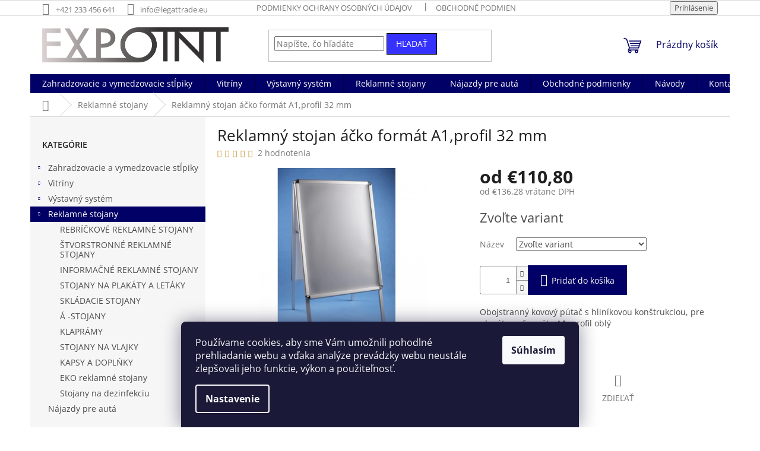

--- FILE ---
content_type: text/html; charset=utf-8
request_url: https://www.expoint.sk/reklamne-stojany/reklamny-stojan-acko-format-a1-profil-32mm/
body_size: 25144
content:
<!doctype html><html lang="sk" dir="ltr" class="header-background-light external-fonts-loaded"><head><meta charset="utf-8" /><meta name="viewport" content="width=device-width,initial-scale=1" /><title>Reklamný stojan áčko formát A1,profil 32 mm - Expoint SK</title><link rel="preconnect" href="https://cdn.myshoptet.com" /><link rel="dns-prefetch" href="https://cdn.myshoptet.com" /><link rel="preload" href="https://cdn.myshoptet.com/prj/dist/master/cms/libs/jquery/jquery-1.11.3.min.js" as="script" /><link href="https://cdn.myshoptet.com/prj/dist/master/cms/templates/frontend_templates/shared/css/font-face/open-sans.css" rel="stylesheet"><link href="https://cdn.myshoptet.com/prj/dist/master/shop/dist/font-shoptet-11.css.62c94c7785ff2cea73b2.css" rel="stylesheet"><script>
dataLayer = [];
dataLayer.push({'shoptet' : {
    "pageId": 724,
    "pageType": "productDetail",
    "currency": "EUR",
    "currencyInfo": {
        "decimalSeparator": ",",
        "exchangeRate": 1,
        "priceDecimalPlaces": 2,
        "symbol": "\u20ac",
        "symbolLeft": 1,
        "thousandSeparator": " "
    },
    "language": "sk",
    "projectId": 219030,
    "product": {
        "id": 61,
        "guid": "56065aaa-5e70-11e8-8216-002590dad85e",
        "hasVariants": true,
        "codes": [
            {
                "code": "SRCA1"
            },
            {
                "code": "SRCA1TUP"
            }
        ],
        "name": "Reklamn\u00fd stojan \u00e1\u010dko form\u00e1t A1,profil 32 mm",
        "appendix": "",
        "weight": 0,
        "manufacturerGuid": "1EF5332B442860588623DA0BA3DED3EE",
        "currentCategory": "Reklamn\u00e9 stojany",
        "currentCategoryGuid": "3215eac0-6ccd-11e9-beb1-002590dad85e",
        "defaultCategory": "Reklamn\u00e9 stojany | \u00c1 -STOJANY",
        "defaultCategoryGuid": "3215f311-6ccd-11e9-beb1-002590dad85e",
        "currency": "EUR",
        "priceWithVatMin": 136.28,
        "priceWithVatMax": 145.25999999999999
    },
    "stocks": [
        {
            "id": "ext",
            "title": "Sklad",
            "isDeliveryPoint": 0,
            "visibleOnEshop": 1
        }
    ],
    "cartInfo": {
        "id": null,
        "freeShipping": false,
        "freeShippingFrom": null,
        "leftToFreeGift": {
            "formattedPrice": "\u20ac0",
            "priceLeft": 0
        },
        "freeGift": false,
        "leftToFreeShipping": {
            "priceLeft": null,
            "dependOnRegion": null,
            "formattedPrice": null
        },
        "discountCoupon": [],
        "getNoBillingShippingPrice": {
            "withoutVat": 0,
            "vat": 0,
            "withVat": 0
        },
        "cartItems": [],
        "taxMode": "ORDINARY"
    },
    "cart": [],
    "customer": {
        "priceRatio": 1,
        "priceListId": 1,
        "groupId": null,
        "registered": false,
        "mainAccount": false
    }
}});
dataLayer.push({'cookie_consent' : {
    "marketing": "denied",
    "analytics": "denied"
}});
document.addEventListener('DOMContentLoaded', function() {
    shoptet.consent.onAccept(function(agreements) {
        if (agreements.length == 0) {
            return;
        }
        dataLayer.push({
            'cookie_consent' : {
                'marketing' : (agreements.includes(shoptet.config.cookiesConsentOptPersonalisation)
                    ? 'granted' : 'denied'),
                'analytics': (agreements.includes(shoptet.config.cookiesConsentOptAnalytics)
                    ? 'granted' : 'denied')
            },
            'event': 'cookie_consent'
        });
    });
});
</script>

<!-- Google Tag Manager -->
<script>(function(w,d,s,l,i){w[l]=w[l]||[];w[l].push({'gtm.start':
new Date().getTime(),event:'gtm.js'});var f=d.getElementsByTagName(s)[0],
j=d.createElement(s),dl=l!='dataLayer'?'&l='+l:'';j.async=true;j.src=
'https://www.googletagmanager.com/gtm.js?id='+i+dl;f.parentNode.insertBefore(j,f);
})(window,document,'script','dataLayer','GTM-TSNPM8XB');</script>
<!-- End Google Tag Manager -->

<meta property="og:type" content="website"><meta property="og:site_name" content="expoint.sk"><meta property="og:url" content="https://www.expoint.sk/reklamne-stojany/reklamny-stojan-acko-format-a1-profil-32mm/"><meta property="og:title" content="Reklamný stojan áčko formát A1,profil 32 mm - Expoint SK"><meta name="author" content="Expoint SK"><meta name="web_author" content="Shoptet.sk"><meta name="dcterms.rightsHolder" content="www.expoint.sk"><meta name="robots" content="index,follow"><meta property="og:image" content="https://cdn.myshoptet.com/usr/www.expoint.sk/user/shop/big/61-1_sr-c.jpg?602d0784"><meta property="og:description" content="Reklamný stojan áčko formát A1,profil 32 mm. Obojstranný kovový pútač s hliníkovou konštrukciou, pre plagáty vo formáte A1, profil oblý"><meta name="description" content="Reklamný stojan áčko formát A1,profil 32 mm. Obojstranný kovový pútač s hliníkovou konštrukciou, pre plagáty vo formáte A1, profil oblý"><meta name="google-site-verification" content="3sVcaHXEjZIpgkCkySAcjLG8uRPZJrGqUp_4Edp0aK0"><meta property="product:price:amount" content="136.28"><meta property="product:price:currency" content="EUR"><style>:root {--color-primary: #010066;--color-primary-h: 241;--color-primary-s: 100%;--color-primary-l: 20%;--color-primary-hover: #1997e5;--color-primary-hover-h: 203;--color-primary-hover-s: 80%;--color-primary-hover-l: 50%;--color-secondary: #010066;--color-secondary-h: 241;--color-secondary-s: 100%;--color-secondary-l: 20%;--color-secondary-hover: #010066;--color-secondary-hover-h: 241;--color-secondary-hover-s: 100%;--color-secondary-hover-l: 20%;--color-tertiary: #3531ff;--color-tertiary-h: 241;--color-tertiary-s: 100%;--color-tertiary-l: 60%;--color-tertiary-hover: #000000;--color-tertiary-hover-h: 0;--color-tertiary-hover-s: 0%;--color-tertiary-hover-l: 0%;--color-header-background: #ffffff;--template-font: "Open Sans";--template-headings-font: "Open Sans";--header-background-url: none;--cookies-notice-background: #1A1937;--cookies-notice-color: #F8FAFB;--cookies-notice-button-hover: #f5f5f5;--cookies-notice-link-hover: #27263f;--templates-update-management-preview-mode-content: "Náhľad aktualizácií šablóny je aktívny pre váš prehliadač."}</style>
    
    <link href="https://cdn.myshoptet.com/prj/dist/master/shop/dist/main-11.less.5a24dcbbdabfd189c152.css" rel="stylesheet" />
                <link href="https://cdn.myshoptet.com/prj/dist/master/shop/dist/mobile-header-v1-11.less.1ee105d41b5f713c21aa.css" rel="stylesheet" />
    
    <script>var shoptet = shoptet || {};</script>
    <script src="https://cdn.myshoptet.com/prj/dist/master/shop/dist/main-3g-header.js.05f199e7fd2450312de2.js"></script>
<!-- User include --><!-- project html code header -->
<meta name="google-site-verification" content="8ns5_loFzYdDZ5nZ-rO-QydeOQMduals1pEcVX6lZnQ" />
<meta name="google-site-verification" content="ZCngHQJiXWDN_HmF-asTZeCKm9Qq7BGuFXpt3VuU-Nw" />
<meta name="seznam-wmt" content="SAf9x0QZZhzHiO6Imk9NP8APOkgBQXD0" />

<!-- /User include --><link rel="shortcut icon" href="/favicon.ico" type="image/x-icon" /><link rel="canonical" href="https://www.expoint.sk/a-stojany/reklamny-stojan-acko-format-a1-profil-32mm/" /><script>!function(){var t={9196:function(){!function(){var t=/\[object (Boolean|Number|String|Function|Array|Date|RegExp)\]/;function r(r){return null==r?String(r):(r=t.exec(Object.prototype.toString.call(Object(r))))?r[1].toLowerCase():"object"}function n(t,r){return Object.prototype.hasOwnProperty.call(Object(t),r)}function e(t){if(!t||"object"!=r(t)||t.nodeType||t==t.window)return!1;try{if(t.constructor&&!n(t,"constructor")&&!n(t.constructor.prototype,"isPrototypeOf"))return!1}catch(t){return!1}for(var e in t);return void 0===e||n(t,e)}function o(t,r,n){this.b=t,this.f=r||function(){},this.d=!1,this.a={},this.c=[],this.e=function(t){return{set:function(r,n){u(c(r,n),t.a)},get:function(r){return t.get(r)}}}(this),i(this,t,!n);var e=t.push,o=this;t.push=function(){var r=[].slice.call(arguments,0),n=e.apply(t,r);return i(o,r),n}}function i(t,n,o){for(t.c.push.apply(t.c,n);!1===t.d&&0<t.c.length;){if("array"==r(n=t.c.shift()))t:{var i=n,a=t.a;if("string"==r(i[0])){for(var f=i[0].split("."),s=f.pop(),p=(i=i.slice(1),0);p<f.length;p++){if(void 0===a[f[p]])break t;a=a[f[p]]}try{a[s].apply(a,i)}catch(t){}}}else if("function"==typeof n)try{n.call(t.e)}catch(t){}else{if(!e(n))continue;for(var l in n)u(c(l,n[l]),t.a)}o||(t.d=!0,t.f(t.a,n),t.d=!1)}}function c(t,r){for(var n={},e=n,o=t.split("."),i=0;i<o.length-1;i++)e=e[o[i]]={};return e[o[o.length-1]]=r,n}function u(t,o){for(var i in t)if(n(t,i)){var c=t[i];"array"==r(c)?("array"==r(o[i])||(o[i]=[]),u(c,o[i])):e(c)?(e(o[i])||(o[i]={}),u(c,o[i])):o[i]=c}}window.DataLayerHelper=o,o.prototype.get=function(t){var r=this.a;t=t.split(".");for(var n=0;n<t.length;n++){if(void 0===r[t[n]])return;r=r[t[n]]}return r},o.prototype.flatten=function(){this.b.splice(0,this.b.length),this.b[0]={},u(this.a,this.b[0])}}()}},r={};function n(e){var o=r[e];if(void 0!==o)return o.exports;var i=r[e]={exports:{}};return t[e](i,i.exports,n),i.exports}n.n=function(t){var r=t&&t.__esModule?function(){return t.default}:function(){return t};return n.d(r,{a:r}),r},n.d=function(t,r){for(var e in r)n.o(r,e)&&!n.o(t,e)&&Object.defineProperty(t,e,{enumerable:!0,get:r[e]})},n.o=function(t,r){return Object.prototype.hasOwnProperty.call(t,r)},function(){"use strict";n(9196)}()}();</script>    <!-- Global site tag (gtag.js) - Google Analytics -->
    <script async src="https://www.googletagmanager.com/gtag/js?id=G-18WPFVLTN6"></script>
    <script>
        
        window.dataLayer = window.dataLayer || [];
        function gtag(){dataLayer.push(arguments);}
        

                    console.debug('default consent data');

            gtag('consent', 'default', {"ad_storage":"denied","analytics_storage":"denied","ad_user_data":"denied","ad_personalization":"denied","wait_for_update":500});
            dataLayer.push({
                'event': 'default_consent'
            });
        
        gtag('js', new Date());

                gtag('config', 'UA-67376421-7', { 'groups': "UA" });
        
                gtag('config', 'G-18WPFVLTN6', {"groups":"GA4","send_page_view":false,"content_group":"productDetail","currency":"EUR","page_language":"sk"});
        
                gtag('config', 'AW-656840774', {"allow_enhanced_conversions":true});
        
        
        
        
        
                    gtag('event', 'page_view', {"send_to":"GA4","page_language":"sk","content_group":"productDetail","currency":"EUR"});
        
                gtag('set', 'currency', 'EUR');

        gtag('event', 'view_item', {
            "send_to": "UA",
            "items": [
                {
                    "id": "SRCA1",
                    "name": "Reklamn\u00fd stojan \u00e1\u010dko form\u00e1t A1,profil 32 mm",
                    "category": "Reklamn\u00e9 stojany \/ \u00c1 -STOJANY",
                                        "brand": "EXPOINT",
                                                            "variant": "N\u00e1zev: Antireflexn\u00e1 f\u00f3lia",
                                        "price": 110.8
                }
            ]
        });
        
        
        
        
        
                    gtag('event', 'view_item', {"send_to":"GA4","page_language":"sk","content_group":"productDetail","value":110.8,"currency":"EUR","items":[{"item_id":"SRCA1","item_name":"Reklamn\u00fd stojan \u00e1\u010dko form\u00e1t A1,profil 32 mm","item_brand":"EXPOINT","item_category":"Reklamn\u00e9 stojany","item_category2":"\u00c1 -STOJANY","item_variant":"SRCA1~N\u00e1zev: Antireflexn\u00e1 f\u00f3lia","price":110.8,"quantity":1,"index":0}]});
        
        
        
        
        
        
        
        document.addEventListener('DOMContentLoaded', function() {
            if (typeof shoptet.tracking !== 'undefined') {
                for (var id in shoptet.tracking.bannersList) {
                    gtag('event', 'view_promotion', {
                        "send_to": "UA",
                        "promotions": [
                            {
                                "id": shoptet.tracking.bannersList[id].id,
                                "name": shoptet.tracking.bannersList[id].name,
                                "position": shoptet.tracking.bannersList[id].position
                            }
                        ]
                    });
                }
            }

            shoptet.consent.onAccept(function(agreements) {
                if (agreements.length !== 0) {
                    console.debug('gtag consent accept');
                    var gtagConsentPayload =  {
                        'ad_storage': agreements.includes(shoptet.config.cookiesConsentOptPersonalisation)
                            ? 'granted' : 'denied',
                        'analytics_storage': agreements.includes(shoptet.config.cookiesConsentOptAnalytics)
                            ? 'granted' : 'denied',
                                                                                                'ad_user_data': agreements.includes(shoptet.config.cookiesConsentOptPersonalisation)
                            ? 'granted' : 'denied',
                        'ad_personalization': agreements.includes(shoptet.config.cookiesConsentOptPersonalisation)
                            ? 'granted' : 'denied',
                        };
                    console.debug('update consent data', gtagConsentPayload);
                    gtag('consent', 'update', gtagConsentPayload);
                    dataLayer.push(
                        { 'event': 'update_consent' }
                    );
                }
            });
        });
    </script>
<script>
    (function(t, r, a, c, k, i, n, g) { t['ROIDataObject'] = k;
    t[k]=t[k]||function(){ (t[k].q=t[k].q||[]).push(arguments) },t[k].c=i;n=r.createElement(a),
    g=r.getElementsByTagName(a)[0];n.async=1;n.src=c;g.parentNode.insertBefore(n,g)
    })(window, document, 'script', '//www.heureka.sk/ocm/sdk.js?source=shoptet&version=2&page=product_detail', 'heureka', 'sk');

    heureka('set_user_consent', 0);
</script>
</head><body class="desktop id-724 in-reklamne-stojany template-11 type-product type-detail multiple-columns-body columns-3 ums_forms_redesign--off ums_a11y_category_page--on ums_discussion_rating_forms--off ums_flags_display_unification--on ums_a11y_login--on mobile-header-version-1"><noscript>
    <style>
        #header {
            padding-top: 0;
            position: relative !important;
            top: 0;
        }
        .header-navigation {
            position: relative !important;
        }
        .overall-wrapper {
            margin: 0 !important;
        }
        body:not(.ready) {
            visibility: visible !important;
        }
    </style>
    <div class="no-javascript">
        <div class="no-javascript__title">Musíte zmeniť nastavenie vášho prehliadača</div>
        <div class="no-javascript__text">Pozrite sa na: <a href="https://www.google.com/support/bin/answer.py?answer=23852">Ako povoliť JavaScript vo vašom prehliadači</a>.</div>
        <div class="no-javascript__text">Ak používate software na blokovanie reklám, možno bude potrebné, aby ste povolili JavaScript z tejto stránky.</div>
        <div class="no-javascript__text">Ďakujeme.</div>
    </div>
</noscript>

        <div id="fb-root"></div>
        <script>
            window.fbAsyncInit = function() {
                FB.init({
//                    appId            : 'your-app-id',
                    autoLogAppEvents : true,
                    xfbml            : true,
                    version          : 'v19.0'
                });
            };
        </script>
        <script async defer crossorigin="anonymous" src="https://connect.facebook.net/sk_SK/sdk.js"></script><script>
var dataHelper = new DataLayerHelper(dataLayer);
// Page type is one of:
//     checkout: cart, billingAndShipping, customerDetails, thankYou
//     other:    homepage, article, category, productDetail, section
var pageType = dataHelper.get('shoptet.pageType');

// On any page, you can check for content of cart.
// It contains pairs productCode => itemCount
var cart = dataHelper.get('shoptet.cart');

// Different page types have different data available
if (pageType == "productDetail") {
  dataLayer.push({
    // We show how to change delimiter if needed
    'hierarchy' : dataHelper.get('shoptet.product.currentCategory').split(' \| ').join(':')
  });
}
</script>

<!-- Google Tag Manager (noscript) -->
<noscript><iframe src="https://www.googletagmanager.com/ns.html?id=GTM-TSNPM8XB"
height="0" width="0" style="display:none;visibility:hidden"></iframe></noscript>
<!-- End Google Tag Manager (noscript) -->

    <div class="siteCookies siteCookies--bottom siteCookies--dark js-siteCookies" role="dialog" data-testid="cookiesPopup" data-nosnippet>
        <div class="siteCookies__form">
            <div class="siteCookies__content">
                <div class="siteCookies__text">
                    Používame cookies, aby sme Vám umožnili pohodlné prehliadanie webu a vďaka analýze prevádzky webu neustále zlepšovali jeho funkcie, výkon a použiteľnosť.
                </div>
                <p class="siteCookies__links">
                    <button class="siteCookies__link js-cookies-settings" aria-label="Nastavenia cookies" data-testid="cookiesSettings">Nastavenie</button>
                </p>
            </div>
            <div class="siteCookies__buttonWrap">
                                <button class="siteCookies__button js-cookiesConsentSubmit" value="all" aria-label="Prijať cookies" data-testid="buttonCookiesAccept">Súhlasím</button>
            </div>
        </div>
        <script>
            document.addEventListener("DOMContentLoaded", () => {
                const siteCookies = document.querySelector('.js-siteCookies');
                document.addEventListener("scroll", shoptet.common.throttle(() => {
                    const st = document.documentElement.scrollTop;
                    if (st > 1) {
                        siteCookies.classList.add('siteCookies--scrolled');
                    } else {
                        siteCookies.classList.remove('siteCookies--scrolled');
                    }
                }, 100));
            });
        </script>
    </div>
<a href="#content" class="skip-link sr-only">Prejsť na obsah</a><div class="overall-wrapper"><div class="user-action"><div class="container">
    <div class="user-action-in">
                    <div id="login" class="user-action-login popup-widget login-widget" role="dialog" aria-labelledby="loginHeading">
        <div class="popup-widget-inner">
                            <h2 id="loginHeading">Prihlásenie k vášmu účtu</h2><div id="customerLogin"><form action="/action/Customer/Login/" method="post" id="formLoginIncluded" class="csrf-enabled formLogin" data-testid="formLogin"><input type="hidden" name="referer" value="" /><div class="form-group"><div class="input-wrapper email js-validated-element-wrapper no-label"><input type="email" name="email" class="form-control" autofocus placeholder="E-mailová adresa (napr. jan@novak.sk)" data-testid="inputEmail" autocomplete="email" required /></div></div><div class="form-group"><div class="input-wrapper password js-validated-element-wrapper no-label"><input type="password" name="password" class="form-control" placeholder="Heslo" data-testid="inputPassword" autocomplete="current-password" required /><span class="no-display">Nemôžete vyplniť toto pole</span><input type="text" name="surname" value="" class="no-display" /></div></div><div class="form-group"><div class="login-wrapper"><button type="submit" class="btn btn-secondary btn-text btn-login" data-testid="buttonSubmit">Prihlásiť sa</button><div class="password-helper"><a href="/registracia/" data-testid="signup" rel="nofollow">Nová registrácia</a><a href="/klient/zabudnute-heslo/" rel="nofollow">Zabudnuté heslo</a></div></div></div></form>
</div>                    </div>
    </div>

                            <div id="cart-widget" class="user-action-cart popup-widget cart-widget loader-wrapper" data-testid="popupCartWidget" role="dialog" aria-hidden="true">
    <div class="popup-widget-inner cart-widget-inner place-cart-here">
        <div class="loader-overlay">
            <div class="loader"></div>
        </div>
    </div>

    <div class="cart-widget-button">
        <a href="/kosik/" class="btn btn-conversion" id="continue-order-button" rel="nofollow" data-testid="buttonNextStep">Pokračovať do košíka</a>
    </div>
</div>
            </div>
</div>
</div><div class="top-navigation-bar" data-testid="topNavigationBar">

    <div class="container">

        <div class="top-navigation-contacts">
            <strong>Zákaznícka podpora:</strong><a href="tel:+421233456641" class="project-phone" aria-label="Zavolať na +421233456641" data-testid="contactboxPhone"><span>+421 233 456 641</span></a><a href="mailto:info@legattrade.eu" class="project-email" data-testid="contactboxEmail"><span>info@legattrade.eu</span></a>        </div>

                            <div class="top-navigation-menu">
                <div class="top-navigation-menu-trigger"></div>
                <ul class="top-navigation-bar-menu">
                                            <li class="top-navigation-menu-item-27">
                            <a href="/podmienky-ochrany-osobnych-udajov/">Podmienky ochrany osobných údajov</a>
                        </li>
                                            <li class="top-navigation-menu-item-39">
                            <a href="/obchodne-podmienky/">Obchodné podmienky</a>
                        </li>
                                            <li class="top-navigation-menu-item-29">
                            <a href="/kontakty/">Kontakty</a>
                        </li>
                                    </ul>
                <ul class="top-navigation-bar-menu-helper"></ul>
            </div>
        
        <div class="top-navigation-tools">
            <div class="responsive-tools">
                <a href="#" class="toggle-window" data-target="search" aria-label="Hľadať" data-testid="linkSearchIcon"></a>
                                                            <a href="#" class="toggle-window" data-target="login"></a>
                                                    <a href="#" class="toggle-window" data-target="navigation" aria-label="Menu" data-testid="hamburgerMenu"></a>
            </div>
                        <button class="top-nav-button top-nav-button-login toggle-window" type="button" data-target="login" aria-haspopup="dialog" aria-controls="login" aria-expanded="false" data-testid="signin"><span>Prihlásenie</span></button>        </div>

    </div>

</div>
<header id="header"><div class="container navigation-wrapper">
    <div class="header-top">
        <div class="site-name-wrapper">
            <div class="site-name"><a href="/" data-testid="linkWebsiteLogo"><img src="https://cdn.myshoptet.com/usr/www.expoint.sk/user/logos/expointfinczb.png" alt="Expoint SK" fetchpriority="low" /></a></div>        </div>
        <div class="search" itemscope itemtype="https://schema.org/WebSite">
            <meta itemprop="headline" content="Reklamné stojany"/><meta itemprop="url" content="https://www.expoint.sk"/><meta itemprop="text" content="Reklamný stojan áčko formát A1,profil 32 mm. Obojstranný kovový pútač s hliníkovou konštrukciou, pre plagáty vo formáte A1, profil oblý"/>            <form action="/action/ProductSearch/prepareString/" method="post"
    id="formSearchForm" class="search-form compact-form js-search-main"
    itemprop="potentialAction" itemscope itemtype="https://schema.org/SearchAction" data-testid="searchForm">
    <fieldset>
        <meta itemprop="target"
            content="https://www.expoint.sk/vyhladavanie/?string={string}"/>
        <input type="hidden" name="language" value="sk"/>
        
            
<input
    type="search"
    name="string"
        class="query-input form-control search-input js-search-input"
    placeholder="Napíšte, čo hľadáte"
    autocomplete="off"
    required
    itemprop="query-input"
    aria-label="Vyhľadávanie"
    data-testid="searchInput"
>
            <button type="submit" class="btn btn-default" data-testid="searchBtn">Hľadať</button>
        
    </fieldset>
</form>
        </div>
        <div class="navigation-buttons">
                
    <a href="/kosik/" class="btn btn-icon toggle-window cart-count" data-target="cart" data-hover="true" data-redirect="true" data-testid="headerCart" rel="nofollow" aria-haspopup="dialog" aria-expanded="false" aria-controls="cart-widget">
        
                <span class="sr-only">Nákupný košík</span>
        
            <span class="cart-price visible-lg-inline-block" data-testid="headerCartPrice">
                                    Prázdny košík                            </span>
        
    
            </a>
        </div>
    </div>
    <nav id="navigation" aria-label="Hlavné menu" data-collapsible="true"><div class="navigation-in menu"><ul class="menu-level-1" role="menubar" data-testid="headerMenuItems"><li class="menu-item-673 ext" role="none"><a href="/stlpiky-a-zabrany/" data-testid="headerMenuItem" role="menuitem" aria-haspopup="true" aria-expanded="false"><b>Zahradzovacie a vymedzovacie stĺpiky</b><span class="submenu-arrow"></span></a><ul class="menu-level-2" aria-label="Zahradzovacie a vymedzovacie stĺpiky" tabindex="-1" role="menu"><li class="menu-item-675 has-third-level" role="none"><a href="/stlpiky-s-pasom/" class="menu-image" data-testid="headerMenuItem" tabindex="-1" aria-hidden="true"><img src="data:image/svg+xml,%3Csvg%20width%3D%22140%22%20height%3D%22100%22%20xmlns%3D%22http%3A%2F%2Fwww.w3.org%2F2000%2Fsvg%22%3E%3C%2Fsvg%3E" alt="" aria-hidden="true" width="140" height="100"  data-src="https://cdn.myshoptet.com/usr/www.expoint.sk/user/categories/thumb/sloupky_s_p__sem-1.jpg" fetchpriority="low" /></a><div><a href="/stlpiky-s-pasom/" data-testid="headerMenuItem" role="menuitem"><span>ZAHRADZOVACIE STĹPIKY S PÁSOM</span></a>
                                                    <ul class="menu-level-3" role="menu">
                                                                    <li class="menu-item-700" role="none">
                                        <a href="/2-3-2-7-m/" data-testid="headerMenuItem" role="menuitem">
                                            2,3 - 2,7m</a>,                                    </li>
                                                                    <li class="menu-item-706" role="none">
                                        <a href="/3-6-4-5-m/" data-testid="headerMenuItem" role="menuitem">
                                            3,6-4,5 m</a>,                                    </li>
                                                                    <li class="menu-item-709" role="none">
                                        <a href="/7-7-m/" data-testid="headerMenuItem" role="menuitem">
                                            7,7 m</a>,                                    </li>
                                                                    <li class="menu-item-766" role="none">
                                        <a href="/9-00-m/" data-testid="headerMenuItem" role="menuitem">
                                            9,00 m</a>,                                    </li>
                                                                    <li class="menu-item-790" role="none">
                                        <a href="/10-m/" data-testid="headerMenuItem" role="menuitem">
                                            10 m</a>                                    </li>
                                                            </ul>
                        </div></li><li class="menu-item-691 has-third-level" role="none"><a href="/zahradzovacie-nastenne-kazety/" class="menu-image" data-testid="headerMenuItem" tabindex="-1" aria-hidden="true"><img src="data:image/svg+xml,%3Csvg%20width%3D%22140%22%20height%3D%22100%22%20xmlns%3D%22http%3A%2F%2Fwww.w3.org%2F2000%2Fsvg%22%3E%3C%2Fsvg%3E" alt="" aria-hidden="true" width="140" height="100"  data-src="https://cdn.myshoptet.com/usr/www.expoint.sk/user/categories/thumb/n__st__nn___kazety.jpg" fetchpriority="low" /></a><div><a href="/zahradzovacie-nastenne-kazety/" data-testid="headerMenuItem" role="menuitem"><span>ZAHRADZOVACIE NÁSTENNÉ KAZETY</span></a>
                                                    <ul class="menu-level-3" role="menu">
                                                                    <li class="menu-item-838" role="none">
                                        <a href="/2-0-2-7m/" data-testid="headerMenuItem" role="menuitem">
                                            2,0-2,7m</a>,                                    </li>
                                                                    <li class="menu-item-841" role="none">
                                        <a href="/3-6-5-0m/" data-testid="headerMenuItem" role="menuitem">
                                            3,6-5,0m</a>,                                    </li>
                                                                    <li class="menu-item-844" role="none">
                                        <a href="/7-7-20m/" data-testid="headerMenuItem" role="menuitem">
                                            7,7-20m</a>                                    </li>
                                                            </ul>
                        </div></li><li class="menu-item-676 has-third-level" role="none"><a href="/stlpiky-s-lanom/" class="menu-image" data-testid="headerMenuItem" tabindex="-1" aria-hidden="true"><img src="data:image/svg+xml,%3Csvg%20width%3D%22140%22%20height%3D%22100%22%20xmlns%3D%22http%3A%2F%2Fwww.w3.org%2F2000%2Fsvg%22%3E%3C%2Fsvg%3E" alt="" aria-hidden="true" width="140" height="100"  data-src="https://cdn.myshoptet.com/usr/www.expoint.sk/user/categories/thumb/sloupky_pro_lano.jpg" fetchpriority="low" /></a><div><a href="/stlpiky-s-lanom/" data-testid="headerMenuItem" role="menuitem"><span>ZAHRADZOVACIE STĹPIKY S LANOM</span></a>
                                                    <ul class="menu-level-3" role="menu">
                                                                    <li class="menu-item-718" role="none">
                                        <a href="/nerezove-stlpiky/" data-testid="headerMenuItem" role="menuitem">
                                            NEREZOVÉ STĽPIKY</a>,                                    </li>
                                                                    <li class="menu-item-721" role="none">
                                        <a href="/zlate-stlpiky/" data-testid="headerMenuItem" role="menuitem">
                                            ZLATÉ STĹPIKY</a>,                                    </li>
                                                                    <li class="menu-item-730" role="none">
                                        <a href="/cierne-stlpiky/" data-testid="headerMenuItem" role="menuitem">
                                            ČIERNE STĹPIKY</a>,                                    </li>
                                                                    <li class="menu-item-733" role="none">
                                        <a href="/chromovy-stlpik/" data-testid="headerMenuItem" role="menuitem">
                                            CHROMOVÝ STĹPIK</a>                                    </li>
                                                            </ul>
                        </div></li><li class="menu-item-824" role="none"><a href="/bezpecnostne_zabrany/" class="menu-image" data-testid="headerMenuItem" tabindex="-1" aria-hidden="true"><img src="data:image/svg+xml,%3Csvg%20width%3D%22140%22%20height%3D%22100%22%20xmlns%3D%22http%3A%2F%2Fwww.w3.org%2F2000%2Fsvg%22%3E%3C%2Fsvg%3E" alt="" aria-hidden="true" width="140" height="100"  data-src="https://cdn.myshoptet.com/usr/www.expoint.sk/user/categories/thumb/bariera_.png" fetchpriority="low" /></a><div><a href="/bezpecnostne_zabrany/" data-testid="headerMenuItem" role="menuitem"><span>Bezpečnostné zábrany</span></a>
                        </div></li><li class="menu-item-694" role="none"><a href="/dopravny-kuzel/" class="menu-image" data-testid="headerMenuItem" tabindex="-1" aria-hidden="true"><img src="data:image/svg+xml,%3Csvg%20width%3D%22140%22%20height%3D%22100%22%20xmlns%3D%22http%3A%2F%2Fwww.w3.org%2F2000%2Fsvg%22%3E%3C%2Fsvg%3E" alt="" aria-hidden="true" width="140" height="100"  data-src="https://cdn.myshoptet.com/usr/www.expoint.sk/user/categories/thumb/dopravn___ku__ely.jpg" fetchpriority="low" /></a><div><a href="/dopravny-kuzel/" data-testid="headerMenuItem" role="menuitem"><span>DOPRAVNÉ KUŽELE</span></a>
                        </div></li><li class="menu-item-677" role="none"><a href="/zahradzovacie-stlpiky-plastove/" class="menu-image" data-testid="headerMenuItem" tabindex="-1" aria-hidden="true"><img src="data:image/svg+xml,%3Csvg%20width%3D%22140%22%20height%3D%22100%22%20xmlns%3D%22http%3A%2F%2Fwww.w3.org%2F2000%2Fsvg%22%3E%3C%2Fsvg%3E" alt="" aria-hidden="true" width="140" height="100"  data-src="https://cdn.myshoptet.com/usr/www.expoint.sk/user/categories/thumb/zahrazovac___sloupky_-_plastov__.jpg" fetchpriority="low" /></a><div><a href="/zahradzovacie-stlpiky-plastove/" data-testid="headerMenuItem" role="menuitem"><span>PLASTOVÉ STĹPIKY S REŤAZOU</span></a>
                        </div></li><li class="menu-item-697" role="none"><a href="/prislusenstvo-a-doplnky/" class="menu-image" data-testid="headerMenuItem" tabindex="-1" aria-hidden="true"><img src="data:image/svg+xml,%3Csvg%20width%3D%22140%22%20height%3D%22100%22%20xmlns%3D%22http%3A%2F%2Fwww.w3.org%2F2000%2Fsvg%22%3E%3C%2Fsvg%3E" alt="" aria-hidden="true" width="140" height="100"  data-src="https://cdn.myshoptet.com/usr/www.expoint.sk/user/categories/thumb/p____slu__enstv__.jpg" fetchpriority="low" /></a><div><a href="/prislusenstvo-a-doplnky/" data-testid="headerMenuItem" role="menuitem"><span>PRÍSLUŠENSTVO A DOPLŇKY</span></a>
                        </div></li></ul></li>
<li class="menu-item-748 ext" role="none"><a href="/vitriny/" data-testid="headerMenuItem" role="menuitem" aria-haspopup="true" aria-expanded="false"><b>Vitríny</b><span class="submenu-arrow"></span></a><ul class="menu-level-2" aria-label="Vitríny" tabindex="-1" role="menu"><li class="menu-item-751" role="none"><a href="/vystavne-vitriny/" class="menu-image" data-testid="headerMenuItem" tabindex="-1" aria-hidden="true"><img src="data:image/svg+xml,%3Csvg%20width%3D%22140%22%20height%3D%22100%22%20xmlns%3D%22http%3A%2F%2Fwww.w3.org%2F2000%2Fsvg%22%3E%3C%2Fsvg%3E" alt="" aria-hidden="true" width="140" height="100"  data-src="https://cdn.myshoptet.com/usr/www.expoint.sk/user/categories/thumb/v__stavn___vitr__ny_(3).jpg" fetchpriority="low" /></a><div><a href="/vystavne-vitriny/" data-testid="headerMenuItem" role="menuitem"><span>VÝSTAVNÉ VITRÍNY</span></a>
                        </div></li><li class="menu-item-754" role="none"><a href="/stolove-vitriny/" class="menu-image" data-testid="headerMenuItem" tabindex="-1" aria-hidden="true"><img src="data:image/svg+xml,%3Csvg%20width%3D%22140%22%20height%3D%22100%22%20xmlns%3D%22http%3A%2F%2Fwww.w3.org%2F2000%2Fsvg%22%3E%3C%2Fsvg%3E" alt="" aria-hidden="true" width="140" height="100"  data-src="https://cdn.myshoptet.com/usr/www.expoint.sk/user/categories/thumb/stolov___vitr__ny_(1)_o.jpg" fetchpriority="low" /></a><div><a href="/stolove-vitriny/" data-testid="headerMenuItem" role="menuitem"><span>STOLOVÉ VITRÍNY</span></a>
                        </div></li><li class="menu-item-757" role="none"><a href="/zavesne-vitriny/" class="menu-image" data-testid="headerMenuItem" tabindex="-1" aria-hidden="true"><img src="data:image/svg+xml,%3Csvg%20width%3D%22140%22%20height%3D%22100%22%20xmlns%3D%22http%3A%2F%2Fwww.w3.org%2F2000%2Fsvg%22%3E%3C%2Fsvg%3E" alt="" aria-hidden="true" width="140" height="100"  data-src="https://cdn.myshoptet.com/usr/www.expoint.sk/user/categories/thumb/z__v__sn___vitr__ny.jpg" fetchpriority="low" /></a><div><a href="/zavesne-vitriny/" data-testid="headerMenuItem" role="menuitem"><span>ZÁVESNÉ VITRÍNY</span></a>
                        </div></li><li class="menu-item-775" role="none"><a href="/vitriny-nastenky/" class="menu-image" data-testid="headerMenuItem" tabindex="-1" aria-hidden="true"><img src="data:image/svg+xml,%3Csvg%20width%3D%22140%22%20height%3D%22100%22%20xmlns%3D%22http%3A%2F%2Fwww.w3.org%2F2000%2Fsvg%22%3E%3C%2Fsvg%3E" alt="" aria-hidden="true" width="140" height="100"  data-src="https://cdn.myshoptet.com/usr/www.expoint.sk/user/categories/thumb/vitr__ny_n__st__nky.jpg" fetchpriority="low" /></a><div><a href="/vitriny-nastenky/" data-testid="headerMenuItem" role="menuitem"><span>VITRÍNY - NÁSTENKY</span></a>
                        </div></li><li class="menu-item-784" role="none"><a href="/vitriny-na-kluce/" class="menu-image" data-testid="headerMenuItem" tabindex="-1" aria-hidden="true"><img src="data:image/svg+xml,%3Csvg%20width%3D%22140%22%20height%3D%22100%22%20xmlns%3D%22http%3A%2F%2Fwww.w3.org%2F2000%2Fsvg%22%3E%3C%2Fsvg%3E" alt="" aria-hidden="true" width="140" height="100"  data-src="https://cdn.myshoptet.com/usr/www.expoint.sk/user/categories/thumb/vitr__ny_na_kl____e_o.jpg" fetchpriority="low" /></a><div><a href="/vitriny-na-kluce/" data-testid="headerMenuItem" role="menuitem"><span>VITRÍNY NA KLÚČE</span></a>
                        </div></li><li class="menu-item-787" role="none"><a href="/vystavne-vitriny-na-vlajku/" class="menu-image" data-testid="headerMenuItem" tabindex="-1" aria-hidden="true"><img src="data:image/svg+xml,%3Csvg%20width%3D%22140%22%20height%3D%22100%22%20xmlns%3D%22http%3A%2F%2Fwww.w3.org%2F2000%2Fsvg%22%3E%3C%2Fsvg%3E" alt="" aria-hidden="true" width="140" height="100"  data-src="https://cdn.myshoptet.com/usr/www.expoint.sk/user/categories/thumb/v__stavn___vitr__ny_na_vlajky_o.jpg" fetchpriority="low" /></a><div><a href="/vystavne-vitriny-na-vlajku/" data-testid="headerMenuItem" role="menuitem"><span>VÝSTAVNÉ VITRÍNY NA VLAJKU</span></a>
                        </div></li><li class="menu-item-778" role="none"><a href="/vonkajsie-vitriny/" class="menu-image" data-testid="headerMenuItem" tabindex="-1" aria-hidden="true"><img src="data:image/svg+xml,%3Csvg%20width%3D%22140%22%20height%3D%22100%22%20xmlns%3D%22http%3A%2F%2Fwww.w3.org%2F2000%2Fsvg%22%3E%3C%2Fsvg%3E" alt="" aria-hidden="true" width="140" height="100"  data-src="https://cdn.myshoptet.com/usr/www.expoint.sk/user/categories/thumb/venkovn___vitr__ny.jpg" fetchpriority="low" /></a><div><a href="/vonkajsie-vitriny/" data-testid="headerMenuItem" role="menuitem"><span>VONKAJŠIE VITRÍNY</span></a>
                        </div></li><li class="menu-item-781" role="none"><a href="/prislusenstvo/" class="menu-image" data-testid="headerMenuItem" tabindex="-1" aria-hidden="true"><img src="data:image/svg+xml,%3Csvg%20width%3D%22140%22%20height%3D%22100%22%20xmlns%3D%22http%3A%2F%2Fwww.w3.org%2F2000%2Fsvg%22%3E%3C%2Fsvg%3E" alt="" aria-hidden="true" width="140" height="100"  data-src="https://cdn.myshoptet.com/usr/www.expoint.sk/user/categories/thumb/p____slu__enstv___o.jpg" fetchpriority="low" /></a><div><a href="/prislusenstvo/" data-testid="headerMenuItem" role="menuitem"><span>PRÍSLUŠENSTVO</span></a>
                        </div></li></ul></li>
<li class="menu-item-802 ext" role="none"><a href="/vystavny-system/" data-testid="headerMenuItem" role="menuitem" aria-haspopup="true" aria-expanded="false"><b>Výstavný systém</b><span class="submenu-arrow"></span></a><ul class="menu-level-2" aria-label="Výstavný systém" tabindex="-1" role="menu"><li class="menu-item-808" role="none"><a href="/vystavna-stena-interierova/" class="menu-image" data-testid="headerMenuItem" tabindex="-1" aria-hidden="true"><img src="data:image/svg+xml,%3Csvg%20width%3D%22140%22%20height%3D%22100%22%20xmlns%3D%22http%3A%2F%2Fwww.w3.org%2F2000%2Fsvg%22%3E%3C%2Fsvg%3E" alt="" aria-hidden="true" width="140" height="100"  data-src="https://cdn.myshoptet.com/usr/www.expoint.sk/user/categories/thumb/interi__rov___v__stavn___st__ny_o.jpg" fetchpriority="low" /></a><div><a href="/vystavna-stena-interierova/" data-testid="headerMenuItem" role="menuitem"><span>Výstavná stena interiérová</span></a>
                        </div></li><li class="menu-item-805" role="none"><a href="/vystavna-stena-exterierova/" class="menu-image" data-testid="headerMenuItem" tabindex="-1" aria-hidden="true"><img src="data:image/svg+xml,%3Csvg%20width%3D%22140%22%20height%3D%22100%22%20xmlns%3D%22http%3A%2F%2Fwww.w3.org%2F2000%2Fsvg%22%3E%3C%2Fsvg%3E" alt="" aria-hidden="true" width="140" height="100"  data-src="https://cdn.myshoptet.com/usr/www.expoint.sk/user/categories/thumb/exteri__rov___v__stavn___st__ny_o.jpg" fetchpriority="low" /></a><div><a href="/vystavna-stena-exterierova/" data-testid="headerMenuItem" role="menuitem"><span>Výstavná stena exteriérová</span></a>
                        </div></li><li class="menu-item-814" role="none"><a href="/promo-stoliky/" class="menu-image" data-testid="headerMenuItem" tabindex="-1" aria-hidden="true"><img src="data:image/svg+xml,%3Csvg%20width%3D%22140%22%20height%3D%22100%22%20xmlns%3D%22http%3A%2F%2Fwww.w3.org%2F2000%2Fsvg%22%3E%3C%2Fsvg%3E" alt="" aria-hidden="true" width="140" height="100"  data-src="https://cdn.myshoptet.com/usr/www.expoint.sk/user/categories/thumb/promo_stolky_o.jpg" fetchpriority="low" /></a><div><a href="/promo-stoliky/" data-testid="headerMenuItem" role="menuitem"><span>Promo stolíky</span></a>
                        </div></li><li class="menu-item-811" role="none"><a href="/prislusenstvo-vystavnych-panelov/" class="menu-image" data-testid="headerMenuItem" tabindex="-1" aria-hidden="true"><img src="data:image/svg+xml,%3Csvg%20width%3D%22140%22%20height%3D%22100%22%20xmlns%3D%22http%3A%2F%2Fwww.w3.org%2F2000%2Fsvg%22%3E%3C%2Fsvg%3E" alt="" aria-hidden="true" width="140" height="100"  data-src="https://cdn.myshoptet.com/usr/www.expoint.sk/user/categories/thumb/p____slu__enstv___s.jpg" fetchpriority="low" /></a><div><a href="/prislusenstvo-vystavnych-panelov/" data-testid="headerMenuItem" role="menuitem"><span>PRÍSLUŠENSTVO VÝSTAVNÝCH PANELOV</span></a>
                        </div></li></ul></li>
<li class="menu-item-724 ext" role="none"><a href="/reklamne-stojany/" class="active" data-testid="headerMenuItem" role="menuitem" aria-haspopup="true" aria-expanded="false"><b>Reklamné stojany</b><span class="submenu-arrow"></span></a><ul class="menu-level-2" aria-label="Reklamné stojany" tabindex="-1" role="menu"><li class="menu-item-742" role="none"><a href="/rebrickove-reklamne-stojany/" class="menu-image" data-testid="headerMenuItem" tabindex="-1" aria-hidden="true"><img src="data:image/svg+xml,%3Csvg%20width%3D%22140%22%20height%3D%22100%22%20xmlns%3D%22http%3A%2F%2Fwww.w3.org%2F2000%2Fsvg%22%3E%3C%2Fsvg%3E" alt="" aria-hidden="true" width="140" height="100"  data-src="https://cdn.myshoptet.com/usr/www.expoint.sk/user/categories/thumb/reklamn___stojany___eb______kov__.jpg" fetchpriority="low" /></a><div><a href="/rebrickove-reklamne-stojany/" data-testid="headerMenuItem" role="menuitem"><span>REBRÍČKOVÉ REKLAMNÉ STOJANY</span></a>
                        </div></li><li class="menu-item-769" role="none"><a href="/stvorstranne-reklamne-stojany/" class="menu-image" data-testid="headerMenuItem" tabindex="-1" aria-hidden="true"><img src="data:image/svg+xml,%3Csvg%20width%3D%22140%22%20height%3D%22100%22%20xmlns%3D%22http%3A%2F%2Fwww.w3.org%2F2000%2Fsvg%22%3E%3C%2Fsvg%3E" alt="" aria-hidden="true" width="140" height="100"  data-src="https://cdn.myshoptet.com/usr/www.expoint.sk/user/categories/thumb/reklamn___stojany___ty__strann__.jpg" fetchpriority="low" /></a><div><a href="/stvorstranne-reklamne-stojany/" data-testid="headerMenuItem" role="menuitem"><span>ŠTVORSTRONNÉ REKLAMNÉ STOJANY</span></a>
                        </div></li><li class="menu-item-739" role="none"><a href="/informacne-reklamne-stojany/" class="menu-image" data-testid="headerMenuItem" tabindex="-1" aria-hidden="true"><img src="data:image/svg+xml,%3Csvg%20width%3D%22140%22%20height%3D%22100%22%20xmlns%3D%22http%3A%2F%2Fwww.w3.org%2F2000%2Fsvg%22%3E%3C%2Fsvg%3E" alt="" aria-hidden="true" width="140" height="100"  data-src="https://cdn.myshoptet.com/usr/www.expoint.sk/user/categories/thumb/informa__n___stojany.jpg" fetchpriority="low" /></a><div><a href="/informacne-reklamne-stojany/" data-testid="headerMenuItem" role="menuitem"><span>INFORMAČNÉ REKLAMNÉ STOJANY</span></a>
                        </div></li><li class="menu-item-745" role="none"><a href="/stojany-na-plakaty-a-letaky/" class="menu-image" data-testid="headerMenuItem" tabindex="-1" aria-hidden="true"><img src="data:image/svg+xml,%3Csvg%20width%3D%22140%22%20height%3D%22100%22%20xmlns%3D%22http%3A%2F%2Fwww.w3.org%2F2000%2Fsvg%22%3E%3C%2Fsvg%3E" alt="" aria-hidden="true" width="140" height="100"  data-src="https://cdn.myshoptet.com/usr/www.expoint.sk/user/categories/thumb/stojany_na_plak__ty_a_let__ky.jpg" fetchpriority="low" /></a><div><a href="/stojany-na-plakaty-a-letaky/" data-testid="headerMenuItem" role="menuitem"><span>STOJANY NA PLAKÁTY A LETÁKY</span></a>
                        </div></li><li class="menu-item-772" role="none"><a href="/skladacie-stojany/" class="menu-image" data-testid="headerMenuItem" tabindex="-1" aria-hidden="true"><img src="data:image/svg+xml,%3Csvg%20width%3D%22140%22%20height%3D%22100%22%20xmlns%3D%22http%3A%2F%2Fwww.w3.org%2F2000%2Fsvg%22%3E%3C%2Fsvg%3E" alt="" aria-hidden="true" width="140" height="100"  data-src="https://cdn.myshoptet.com/prj/dist/master/cms/templates/frontend_templates/00/img/folder.svg" fetchpriority="low" /></a><div><a href="/skladacie-stojany/" data-testid="headerMenuItem" role="menuitem"><span>SKLÁDACIE STOJANY</span></a>
                        </div></li><li class="menu-item-727" role="none"><a href="/a-stojany/" class="menu-image" data-testid="headerMenuItem" tabindex="-1" aria-hidden="true"><img src="data:image/svg+xml,%3Csvg%20width%3D%22140%22%20height%3D%22100%22%20xmlns%3D%22http%3A%2F%2Fwww.w3.org%2F2000%2Fsvg%22%3E%3C%2Fsvg%3E" alt="" aria-hidden="true" width="140" height="100"  data-src="https://cdn.myshoptet.com/usr/www.expoint.sk/user/categories/thumb/hlin__kov_____-stojany.jpg" fetchpriority="low" /></a><div><a href="/a-stojany/" data-testid="headerMenuItem" role="menuitem"><span>Á -STOJANY</span></a>
                        </div></li><li class="menu-item-736" role="none"><a href="/klapramy/" class="menu-image" data-testid="headerMenuItem" tabindex="-1" aria-hidden="true"><img src="data:image/svg+xml,%3Csvg%20width%3D%22140%22%20height%3D%22100%22%20xmlns%3D%22http%3A%2F%2Fwww.w3.org%2F2000%2Fsvg%22%3E%3C%2Fsvg%3E" alt="" aria-hidden="true" width="140" height="100"  data-src="https://cdn.myshoptet.com/usr/www.expoint.sk/user/categories/thumb/klip_r__my.jpg" fetchpriority="low" /></a><div><a href="/klapramy/" data-testid="headerMenuItem" role="menuitem"><span>KLAPRÁMY</span></a>
                        </div></li><li class="menu-item-799" role="none"><a href="/stojany-na-vlajky/" class="menu-image" data-testid="headerMenuItem" tabindex="-1" aria-hidden="true"><img src="data:image/svg+xml,%3Csvg%20width%3D%22140%22%20height%3D%22100%22%20xmlns%3D%22http%3A%2F%2Fwww.w3.org%2F2000%2Fsvg%22%3E%3C%2Fsvg%3E" alt="" aria-hidden="true" width="140" height="100"  data-src="https://cdn.myshoptet.com/prj/dist/master/cms/templates/frontend_templates/00/img/folder.svg" fetchpriority="low" /></a><div><a href="/stojany-na-vlajky/" data-testid="headerMenuItem" role="menuitem"><span>STOJANY NA VLAJKY</span></a>
                        </div></li><li class="menu-item-763" role="none"><a href="/kapsy-a-dopl--ky/" class="menu-image" data-testid="headerMenuItem" tabindex="-1" aria-hidden="true"><img src="data:image/svg+xml,%3Csvg%20width%3D%22140%22%20height%3D%22100%22%20xmlns%3D%22http%3A%2F%2Fwww.w3.org%2F2000%2Fsvg%22%3E%3C%2Fsvg%3E" alt="" aria-hidden="true" width="140" height="100"  data-src="https://cdn.myshoptet.com/usr/www.expoint.sk/user/categories/thumb/p____slu__enstv__1-o.jpg" fetchpriority="low" /></a><div><a href="/kapsy-a-dopl--ky/" data-testid="headerMenuItem" role="menuitem"><span>KAPSY A DOPLŃKY</span></a>
                        </div></li><li class="menu-item-830" role="none"><a href="/eko-reklamne-stojany/" class="menu-image" data-testid="headerMenuItem" tabindex="-1" aria-hidden="true"><img src="data:image/svg+xml,%3Csvg%20width%3D%22140%22%20height%3D%22100%22%20xmlns%3D%22http%3A%2F%2Fwww.w3.org%2F2000%2Fsvg%22%3E%3C%2Fsvg%3E" alt="" aria-hidden="true" width="140" height="100"  data-src="https://cdn.myshoptet.com/usr/www.expoint.sk/user/categories/thumb/bsp11a4_b__l___pozad__.png" fetchpriority="low" /></a><div><a href="/eko-reklamne-stojany/" data-testid="headerMenuItem" role="menuitem"><span>EKO reklamné stojany</span></a>
                        </div></li><li class="menu-item-836" role="none"><a href="/stojany-na-dezinfekciu/" class="menu-image" data-testid="headerMenuItem" tabindex="-1" aria-hidden="true"><img src="data:image/svg+xml,%3Csvg%20width%3D%22140%22%20height%3D%22100%22%20xmlns%3D%22http%3A%2F%2Fwww.w3.org%2F2000%2Fsvg%22%3E%3C%2Fsvg%3E" alt="" aria-hidden="true" width="140" height="100"  data-src="https://cdn.myshoptet.com/usr/www.expoint.sk/user/categories/thumb/doz-vb25e.jpg" fetchpriority="low" /></a><div><a href="/stojany-na-dezinfekciu/" data-testid="headerMenuItem" role="menuitem"><span>Stojany na dezinfekciu</span></a>
                        </div></li></ul></li>
<li class="menu-item-796" role="none"><a href="/najazdy-pre-auta/" data-testid="headerMenuItem" role="menuitem" aria-expanded="false"><b>Nájazdy pre autá</b></a></li>
<li class="menu-item-39" role="none"><a href="/obchodne-podmienky/" data-testid="headerMenuItem" role="menuitem" aria-expanded="false"><b>Obchodné podmienky</b></a></li>
<li class="menu-item-847" role="none"><a href="/navody/" data-testid="headerMenuItem" role="menuitem" aria-expanded="false"><b>Návody</b></a></li>
<li class="menu-item-29" role="none"><a href="/kontakty/" data-testid="headerMenuItem" role="menuitem" aria-expanded="false"><b>Kontakty</b></a></li>
<li class="menu-item-816" role="none"><a href="/ako-nakupovat/" target="blank" data-testid="headerMenuItem" role="menuitem" aria-expanded="false"><b>Ako nakupovať</b></a></li>
</ul>
    <ul class="navigationActions" role="menu">
                            <li role="none">
                                    <a href="/login/?backTo=%2Freklamne-stojany%2Freklamny-stojan-acko-format-a1-profil-32mm%2F" rel="nofollow" data-testid="signin" role="menuitem"><span>Prihlásenie</span></a>
                            </li>
                        </ul>
</div><span class="navigation-close"></span></nav><div class="menu-helper" data-testid="hamburgerMenu"><span>Viac</span></div>
</div></header><!-- / header -->


                    <div class="container breadcrumbs-wrapper">
            <div class="breadcrumbs navigation-home-icon-wrapper" itemscope itemtype="https://schema.org/BreadcrumbList">
                                                                            <span id="navigation-first" data-basetitle="Expoint SK" itemprop="itemListElement" itemscope itemtype="https://schema.org/ListItem">
                <a href="/" itemprop="item" class="navigation-home-icon"><span class="sr-only" itemprop="name">Domov</span></a>
                <span class="navigation-bullet">/</span>
                <meta itemprop="position" content="1" />
            </span>
                                <span id="navigation-1" itemprop="itemListElement" itemscope itemtype="https://schema.org/ListItem">
                <a href="/reklamne-stojany/" itemprop="item" data-testid="breadcrumbsSecondLevel"><span itemprop="name">Reklamné stojany</span></a>
                <span class="navigation-bullet">/</span>
                <meta itemprop="position" content="2" />
            </span>
                                            <span id="navigation-2" itemprop="itemListElement" itemscope itemtype="https://schema.org/ListItem" data-testid="breadcrumbsLastLevel">
                <meta itemprop="item" content="https://www.expoint.sk/reklamne-stojany/reklamny-stojan-acko-format-a1-profil-32mm/" />
                <meta itemprop="position" content="3" />
                <span itemprop="name" data-title="Reklamný stojan áčko formát A1,profil 32 mm">Reklamný stojan áčko formát A1,profil 32 mm <span class="appendix"></span></span>
            </span>
            </div>
        </div>
    
<div id="content-wrapper" class="container content-wrapper">
    
    <div class="content-wrapper-in">
                                                <aside class="sidebar sidebar-left"  data-testid="sidebarMenu">
                                                                                                <div class="sidebar-inner">
                                                                                                        <div class="box box-bg-variant box-categories">    <div class="skip-link__wrapper">
        <span id="categories-start" class="skip-link__target js-skip-link__target sr-only" tabindex="-1">&nbsp;</span>
        <a href="#categories-end" class="skip-link skip-link--start sr-only js-skip-link--start">Preskočiť kategórie</a>
    </div>

<h4>Kategórie</h4>


<div id="categories"><div class="categories cat-01 expandable external" id="cat-673"><div class="topic"><a href="/stlpiky-a-zabrany/">Zahradzovacie a vymedzovacie stĺpiky<span class="cat-trigger">&nbsp;</span></a></div>

    </div><div class="categories cat-02 expandable external" id="cat-748"><div class="topic"><a href="/vitriny/">Vitríny<span class="cat-trigger">&nbsp;</span></a></div>

    </div><div class="categories cat-01 expandable external" id="cat-802"><div class="topic"><a href="/vystavny-system/">Výstavný systém<span class="cat-trigger">&nbsp;</span></a></div>

    </div><div class="categories cat-02 expandable active expanded" id="cat-724"><div class="topic active"><a href="/reklamne-stojany/">Reklamné stojany<span class="cat-trigger">&nbsp;</span></a></div>

                    <ul class=" active expanded">
                                        <li >
                <a href="/rebrickove-reklamne-stojany/">
                    REBRÍČKOVÉ REKLAMNÉ STOJANY
                                    </a>
                                                                </li>
                                <li >
                <a href="/stvorstranne-reklamne-stojany/">
                    ŠTVORSTRONNÉ REKLAMNÉ STOJANY
                                    </a>
                                                                </li>
                                <li >
                <a href="/informacne-reklamne-stojany/">
                    INFORMAČNÉ REKLAMNÉ STOJANY
                                    </a>
                                                                </li>
                                <li >
                <a href="/stojany-na-plakaty-a-letaky/">
                    STOJANY NA PLAKÁTY A LETÁKY
                                    </a>
                                                                </li>
                                <li >
                <a href="/skladacie-stojany/">
                    SKLÁDACIE STOJANY
                                    </a>
                                                                </li>
                                <li >
                <a href="/a-stojany/">
                    Á -STOJANY
                                    </a>
                                                                </li>
                                <li >
                <a href="/klapramy/">
                    KLAPRÁMY
                                    </a>
                                                                </li>
                                <li >
                <a href="/stojany-na-vlajky/">
                    STOJANY NA VLAJKY
                                    </a>
                                                                </li>
                                <li >
                <a href="/kapsy-a-dopl--ky/">
                    KAPSY A DOPLŃKY
                                    </a>
                                                                </li>
                                <li >
                <a href="/eko-reklamne-stojany/">
                    EKO reklamné stojany
                                    </a>
                                                                </li>
                                <li >
                <a href="/stojany-na-dezinfekciu/">
                    Stojany na dezinfekciu
                                    </a>
                                                                </li>
                </ul>
    </div><div class="categories cat-01 external" id="cat-796"><div class="topic"><a href="/najazdy-pre-auta/">Nájazdy pre autá<span class="cat-trigger">&nbsp;</span></a></div></div>        </div>

    <div class="skip-link__wrapper">
        <a href="#categories-start" class="skip-link skip-link--end sr-only js-skip-link--end" tabindex="-1" hidden>Preskočiť kategórie</a>
        <span id="categories-end" class="skip-link__target js-skip-link__target sr-only" tabindex="-1">&nbsp;</span>
    </div>
</div>
                                                                                                                                    </div>
                                                            </aside>
                            <main id="content" class="content narrow">
                                                        <script>
            
            var shoptet = shoptet || {};
            shoptet.variantsUnavailable = shoptet.variantsUnavailable || {};
            
            shoptet.variantsUnavailable.availableVariantsResource = ["16-52","16-55"]
        </script>
                                                                    
<div class="p-detail" itemscope itemtype="https://schema.org/Product">

    
    <meta itemprop="name" content="Reklamný stojan áčko formát A1,profil 32 mm" />
    <meta itemprop="category" content="Úvodná stránka &gt; Reklamné stojany &gt; Reklamný stojan áčko formát A1,profil 32 mm" />
    <meta itemprop="url" content="https://www.expoint.sk/a-stojany/reklamny-stojan-acko-format-a1-profil-32mm/" />
    <meta itemprop="image" content="https://cdn.myshoptet.com/usr/www.expoint.sk/user/shop/big/61-1_sr-c.jpg?602d0784" />
            <meta itemprop="description" content="Obojstranný kovový pútač s hliníkovou konštrukciou, pre plagáty vo formáte A1, profil oblý" />
                <span class="js-hidden" itemprop="manufacturer" itemscope itemtype="https://schema.org/Organization">
            <meta itemprop="name" content="EXPOINT" />
        </span>
        <span class="js-hidden" itemprop="brand" itemscope itemtype="https://schema.org/Brand">
            <meta itemprop="name" content="EXPOINT" />
        </span>
                                                            
        <div class="p-detail-inner">

        <div class="p-detail-inner-header">
            <h1>
                  Reklamný stojan áčko formát A1,profil 32 mm            </h1>

                <span class="p-code">
        <span class="p-code-label">Kód:</span>
                                                        <span class="parameter-dependent
 no-display 16-52">
                    SRCA1
                </span>
                                    <span class="parameter-dependent
 no-display 16-55">
                    SRCA1TUP
                </span>
                                <span class="parameter-dependent default-variant">Zvoľte variant</span>
                        </span>
        </div>

        <form action="/action/Cart/addCartItem/" method="post" id="product-detail-form" class="pr-action csrf-enabled" data-testid="formProduct">

            <meta itemprop="productID" content="61" /><meta itemprop="identifier" content="56065aaa-5e70-11e8-8216-002590dad85e" /><span itemprop="aggregateRating" itemscope itemtype="https://schema.org/AggregateRating"><meta itemprop="bestRating" content="5" /><meta itemprop="worstRating" content="1" /><meta itemprop="ratingValue" content="5" /><meta itemprop="ratingCount" content="2" /></span><span itemprop="offers" itemscope itemtype="https://schema.org/Offer"><meta itemprop="sku" content="SRCA1" /><link itemprop="availability" href="https://schema.org/InStock" /><meta itemprop="url" content="https://www.expoint.sk/a-stojany/reklamny-stojan-acko-format-a1-profil-32mm/" /><meta itemprop="price" content="136.28" /><meta itemprop="priceCurrency" content="EUR" /><link itemprop="itemCondition" href="https://schema.org/NewCondition" /><meta itemprop="warranty" content="24" /></span><span itemprop="offers" itemscope itemtype="https://schema.org/Offer"><meta itemprop="sku" content="SRCA1TUP" /><link itemprop="availability" href="https://schema.org/InStock" /><meta itemprop="url" content="https://www.expoint.sk/a-stojany/reklamny-stojan-acko-format-a1-profil-32mm/" /><meta itemprop="price" content="145.26" /><meta itemprop="priceCurrency" content="EUR" /><link itemprop="itemCondition" href="https://schema.org/NewCondition" /><meta itemprop="warranty" content="24" /></span><input type="hidden" name="productId" value="61" /><input type="hidden" name="priceId" value="127" /><input type="hidden" name="language" value="sk" />

            <div class="row product-top">

                <div class="col-xs-12">

                    <div class="p-detail-info">
                        
                                    <div class="stars-wrapper">
            
<span class="stars star-list">
                                                <span class="star star-on show-tooltip is-active productRatingAction" data-productid="61" data-score="1" title="    Hodnotenie:
            5/5
    "></span>
                    
                                                <span class="star star-on show-tooltip is-active productRatingAction" data-productid="61" data-score="2" title="    Hodnotenie:
            5/5
    "></span>
                    
                                                <span class="star star-on show-tooltip is-active productRatingAction" data-productid="61" data-score="3" title="    Hodnotenie:
            5/5
    "></span>
                    
                                                <span class="star star-on show-tooltip is-active productRatingAction" data-productid="61" data-score="4" title="    Hodnotenie:
            5/5
    "></span>
                    
                                                <span class="star star-on show-tooltip is-active productRatingAction" data-productid="61" data-score="5" title="    Hodnotenie:
            5/5
    "></span>
                    
    </span>
            <span class="stars-label">
                                2 hodnotenia
                    </span>
        </div>
    
                        
                    </div>

                </div>

                <div class="col-xs-12 col-lg-6 p-image-wrapper">

                    
                    <div class="p-image" style="" data-testid="mainImage">

                        

    


                        

<a href="https://cdn.myshoptet.com/usr/www.expoint.sk/user/shop/big/61-1_sr-c.jpg?602d0784" class="p-main-image cloud-zoom cbox" data-href="https://cdn.myshoptet.com/usr/www.expoint.sk/user/shop/orig/61-1_sr-c.jpg?602d0784"><img src="https://cdn.myshoptet.com/usr/www.expoint.sk/user/shop/big/61-1_sr-c.jpg?602d0784" alt="SR C" width="1024" height="768"  fetchpriority="high" />
</a>                    </div>

                    
                </div>

                <div class="col-xs-12 col-lg-6 p-info-wrapper">

                    
                    
                        <div class="p-final-price-wrapper">

                                                                                    <strong class="price-final" data-testid="productCardPrice">
                                                            <span class="price-final-holder parameter-dependent
 no-display 16-52">
                        €110,80
                        

                    </span>
                                                                <span class="price-final-holder parameter-dependent
 no-display 16-55">
                        €118,10
                        

                    </span>
                                        <span class="price-final-holder parameter-dependent default-variant">
                        od <span class="nowrap">€110,80</span>    

            </span>
            </strong>
                                <span class="price-additional">
                                                                                <span class="price-additional-holder parameter-dependent
 no-display 16-52">
                            €136,28
                                                            vrátane DPH                                                    </span>
                                                                                <span class="price-additional-holder parameter-dependent
 no-display 16-55">
                            €145,26
                                                            vrátane DPH                                                    </span>
                                                    <span class="parameter-dependent default-variant">
                            od <span class="nowrap">€136,28</span>            vrátane DPH                    </span>
                        </span>
                                <span class="price-measure">
                    
                        </span>
                            

                        </div>

                    
                    
                                                                                    <div class="availability-value" title="Dostupnosť">
                                    

                                                <span class="parameter-dependent
 no-display 16-52">
                <span class="availability-label" style="color: #009901">
                                            Skladom
                                    </span>
                            </span>
                                            <span class="parameter-dependent
 no-display 16-55">
                <span class="availability-label" style="color: #009901">
                                            Skladom
                                    </span>
                            </span>
                <span class="parameter-dependent default-variant">
            <span class="availability-label">
                Zvoľte variant            </span>
        </span>
                                    </div>
                                                    
                        <table class="detail-parameters">
                            <tbody>
                                                                                            <script>
    shoptet.variantsSplit = shoptet.variantsSplit || {};
    shoptet.variantsSplit.necessaryVariantData = {"16-52":{"name":"Reklamn\u00fd stojan \u00e1\u010dko form\u00e1t A1,profil 32 mm","isNotSoldOut":true,"zeroPrice":0,"id":127,"code":"SRCA1","price":"\u20ac110,80","standardPrice":"\u20ac0","actionPriceActive":0,"priceUnformatted":110.8,"variantImage":{"detail":"https:\/\/cdn.myshoptet.com\/usr\/www.expoint.sk\/user\/shop\/detail\/61-1_sr-c.jpg?602d0784","detail_small":"https:\/\/cdn.myshoptet.com\/usr\/www.expoint.sk\/user\/shop\/detail_small\/61-1_sr-c.jpg?602d0784","cart":"https:\/\/cdn.myshoptet.com\/usr\/www.expoint.sk\/user\/shop\/related\/61-1_sr-c.jpg?602d0784","big":"https:\/\/cdn.myshoptet.com\/usr\/www.expoint.sk\/user\/shop\/big\/61-1_sr-c.jpg?602d0784"},"freeShipping":0,"freeBilling":0,"decimalCount":0,"availabilityName":"Skladom","availabilityColor":"#009901","minimumAmount":1,"maximumAmount":9999,"additionalPrice":"\u20ac136,28"},"16-55":{"name":"Reklamn\u00fd stojan \u00e1\u010dko form\u00e1t A1,profil 32 mm","isNotSoldOut":true,"zeroPrice":0,"id":130,"code":"SRCA1TUP","price":"\u20ac118,10","standardPrice":"\u20ac0","actionPriceActive":0,"priceUnformatted":118.09999999999999,"variantImage":{"detail":"https:\/\/cdn.myshoptet.com\/usr\/www.expoint.sk\/user\/shop\/detail\/61-1_sr-c.jpg?602d0784","detail_small":"https:\/\/cdn.myshoptet.com\/usr\/www.expoint.sk\/user\/shop\/detail_small\/61-1_sr-c.jpg?602d0784","cart":"https:\/\/cdn.myshoptet.com\/usr\/www.expoint.sk\/user\/shop\/related\/61-1_sr-c.jpg?602d0784","big":"https:\/\/cdn.myshoptet.com\/usr\/www.expoint.sk\/user\/shop\/big\/61-1_sr-c.jpg?602d0784"},"freeShipping":0,"freeBilling":0,"decimalCount":0,"availabilityName":"Skladom","availabilityColor":"#009901","minimumAmount":1,"maximumAmount":9999,"additionalPrice":"\u20ac145,26"}};
</script>
                                                                    <tr class="variant-list variant-not-chosen-anchor">
                                        <th>
                                                Název
                                        </th>
                                        <td>
                                                                                            <select name="parameterValueId[16]" class="hidden-split-parameter parameter-id-16" id="parameter-id-16" data-parameter-id="16" data-parameter-name="Název" data-testid="selectVariant_16"><option value="" data-choose="true" data-index="0">Zvoľte variant</option><option value="52" data-index="1">Antireflexná fólia</option><option value="55" data-index="2">Zosílená antireflexná fólia 0,4mm stabilizovaná proti UV žiareniu,pre ochranu a lepšiu viditeĺnosť</option></select>
                                                                                    </td>
                                    </tr>
                                                                <tr>
                                    <td colspan="2">
                                        <div id="jsUnavailableCombinationMessage" class="no-display">
    Zvolený variant nie je k dispozícii. <a href="#" id="jsSplitVariantsReset">Reset vybraných parametrov</a>.
</div>
                                    </td>
                                </tr>
                            
                            
                            
                                                                                    </tbody>
                        </table>

                                                                            
                            <div class="add-to-cart" data-testid="divAddToCart">
                
<span class="quantity">
    <span
        class="increase-tooltip js-increase-tooltip"
        data-trigger="manual"
        data-container="body"
        data-original-title="Nie je možné zakúpiť viac než 9999 ks."
        aria-hidden="true"
        role="tooltip"
        data-testid="tooltip">
    </span>

    <span
        class="decrease-tooltip js-decrease-tooltip"
        data-trigger="manual"
        data-container="body"
        data-original-title="Minimálne množstvo, ktoré je možné zakúpiť je 1 ks."
        aria-hidden="true"
        role="tooltip"
        data-testid="tooltip">
    </span>
    <label>
        <input
            type="number"
            name="amount"
            value="1"
            class="amount"
            autocomplete="off"
            data-decimals="0"
                        step="1"
            min="1"
            max="9999"
            aria-label="Množstvo"
            data-testid="cartAmount"/>
    </label>

    <button
        class="increase"
        type="button"
        aria-label="Zvýšiť množstvo o 1"
        data-testid="increase">
            <span class="increase__sign">&plus;</span>
    </button>

    <button
        class="decrease"
        type="button"
        aria-label="Znížiť množstvo o 1"
        data-testid="decrease">
            <span class="decrease__sign">&minus;</span>
    </button>
</span>
                    
    <button type="submit" class="btn btn-lg btn-conversion add-to-cart-button" data-testid="buttonAddToCart" aria-label="Pridať do košíka Reklamný stojan áčko formát A1,profil 32 mm">Pridať do košíka</button>

            </div>
                    
                    
                    

                                            <div class="p-short-description" data-testid="productCardShortDescr">
                            <p>Obojstranný kovový pútač s hliníkovou konštrukciou, pre plagáty vo formáte A1, profil oblý</p>
                        </div>
                    
                                            <p data-testid="productCardDescr">
                            <a href="#description" class="chevron-after chevron-down-after" data-toggle="tab" data-external="1" data-force-scroll="true">Detailné informácie</a>
                        </p>
                    
                    <div class="social-buttons-wrapper">
                        <div class="link-icons" data-testid="productDetailActionIcons">
    <a href="#" class="link-icon print" title="Tlačiť produkt"><span>Tlač</span></a>
    <a href="/a-stojany/reklamny-stojan-acko-format-a1-profil-32mm:otazka/" class="link-icon chat" title="Hovoriť s predajcom" rel="nofollow"><span>Opýtať sa</span></a>
                <a href="#" class="link-icon share js-share-buttons-trigger" title="Zdieľať produkt"><span>Zdieľať</span></a>
    </div>
                            <div class="social-buttons no-display">
                    <div class="twitter">
                <script>
        window.twttr = (function(d, s, id) {
            var js, fjs = d.getElementsByTagName(s)[0],
                t = window.twttr || {};
            if (d.getElementById(id)) return t;
            js = d.createElement(s);
            js.id = id;
            js.src = "https://platform.twitter.com/widgets.js";
            fjs.parentNode.insertBefore(js, fjs);
            t._e = [];
            t.ready = function(f) {
                t._e.push(f);
            };
            return t;
        }(document, "script", "twitter-wjs"));
        </script>

<a
    href="https://twitter.com/share"
    class="twitter-share-button"
        data-lang="sk"
    data-url="https://www.expoint.sk/reklamne-stojany/reklamny-stojan-acko-format-a1-profil-32mm/"
>Tweet</a>

            </div>
                    <div class="facebook">
                <div
            data-layout="button"
        class="fb-share-button"
    >
</div>

            </div>
                                <div class="close-wrapper">
        <a href="#" class="close-after js-share-buttons-trigger" title="Zdieľať produkt">Zavrieť</a>
    </div>

            </div>
                    </div>

                    
                </div>

            </div>

        </form>
    </div>

    
        
    
        
    <div class="shp-tabs-wrapper p-detail-tabs-wrapper">
        <div class="row">
            <div class="col-sm-12 shp-tabs-row responsive-nav">
                <div class="shp-tabs-holder">
    <ul id="p-detail-tabs" class="shp-tabs p-detail-tabs visible-links" role="tablist">
                            <li class="shp-tab active" data-testid="tabDescription">
                <a href="#description" class="shp-tab-link" role="tab" data-toggle="tab">Popis</a>
            </li>
                                                                                                                         <li class="shp-tab" data-testid="tabDiscussion">
                                <a href="#productDiscussion" class="shp-tab-link" role="tab" data-toggle="tab">Diskusia</a>
            </li>
                                        </ul>
</div>
            </div>
            <div class="col-sm-12 ">
                <div id="tab-content" class="tab-content">
                                                                                                            <div id="description" class="tab-pane fade in active" role="tabpanel">
        <div class="description-inner">
            <div class="basic-description">
                <h3>Podrobný popis</h3>
                                    <ul>
<li>Konštrukcia - hliníková zliatina</li>
<li>Hliníkový zaklapovací rám 32 mm</li>
<li>Zaguľatené chrómované rohy</li>
<li>Vhodný pre expozíciu plagátu vo formáte A1 (594 x 841 mm) vo zvislej polohe, antireflexná fólia alebo zosilená antireflexná fólia za príplatok</li>
<li>Rozmery v rozloženom stave (š x d x v) 640 x 480 x 1170, hmotnosť cca 5 kg</li>
</ul>
<p>Jednoducho premiestniteľný, možnosť umiestnenia na akomkoľvek rovnom povrchu.<br />Prednosťou A stojanov je maximálne využitie reklamnej plochy (z dvoch strán)&nbsp;a jednoduchá výmena prezentovaného materiálu - zaklapávacie rámy.</p>
                            </div>
            
            <div class="extended-description">
            <h3>Dodatočné parametre</h3>
            <table class="detail-parameters">
                <tbody>
                    <tr>
    <th>
        <span class="row-header-label">
            Kategória<span class="row-header-label-colon">:</span>
        </span>
    </th>
    <td>
        <a href="/reklamne-stojany/">Reklamné stojany</a>    </td>
</tr>
    <tr>
        <th>
            <span class="row-header-label">
                Záruka<span class="row-header-label-colon">:</span>
            </span>
        </th>
        <td>
            24
        </td>
    </tr>
                </tbody>
            </table>
        </div>
    
        </div>
    </div>
                                                                                                                                                    <div id="productDiscussion" class="tab-pane fade" role="tabpanel" data-testid="areaDiscussion">
        <div id="discussionWrapper" class="discussion-wrapper unveil-wrapper" data-parent-tab="productDiscussion" data-testid="wrapperDiscussion">
                                    
    <div class="discussionContainer js-discussion-container" data-editorid="discussion">
                    <p data-testid="textCommentNotice">Buďte prvý, kto napíše príspevok k tejto položke.</p>
                                                        <div class="add-comment discussion-form-trigger" data-unveil="discussion-form" aria-expanded="false" aria-controls="discussion-form" role="button">
                <span class="link-like comment-icon" data-testid="buttonAddComment">Pridať komentár</span>
                        </div>
                        <div id="discussion-form" class="discussion-form vote-form js-hidden">
                            <form action="/action/ProductDiscussion/addPost/" method="post" id="formDiscussion" data-testid="formDiscussion">
    <input type="hidden" name="formId" value="9" />
    <input type="hidden" name="discussionEntityId" value="61" />
            <div class="row">
        <div class="form-group col-xs-12 col-sm-6">
            <input type="text" name="fullName" value="" id="fullName" class="form-control" placeholder="Meno" data-testid="inputUserName"/>
                        <span class="no-display">Nevypĺňajte toto pole:</span>
            <input type="text" name="surname" value="" class="no-display" />
        </div>
        <div class="form-group js-validated-element-wrapper no-label col-xs-12 col-sm-6">
            <input type="email" name="email" value="" id="email" class="form-control js-validate-required" placeholder="E-mail" data-testid="inputEmail"/>
        </div>
        <div class="col-xs-12">
            <div class="form-group">
                <input type="text" name="title" id="title" class="form-control" placeholder="Názov" data-testid="inputTitle" />
            </div>
            <div class="form-group no-label js-validated-element-wrapper">
                <textarea name="message" id="message" class="form-control js-validate-required" rows="7" placeholder="Komentár" data-testid="inputMessage"></textarea>
            </div>
                                    <fieldset class="box box-sm box-bg-default">
    <h4>Bezpečnostná kontrola</h4>
    <div class="form-group captcha-image">
        <img src="[data-uri]" alt="" data-testid="imageCaptcha" width="150" height="40"  fetchpriority="low" />
    </div>
    <div class="form-group js-validated-element-wrapper smart-label-wrapper">
        <label for="captcha"><span class="required-asterisk">Odpíšte text z obrázka</span></label>
        <input type="text" id="captcha" name="captcha" class="form-control js-validate js-validate-required">
    </div>
</fieldset>
            <div class="form-group">
                <input type="submit" value="Poslať komentár" class="btn btn-sm btn-primary" data-testid="buttonSendComment" />
            </div>
        </div>
    </div>
</form>

                    </div>
                    </div>

        </div>
    </div>
                                                        </div>
            </div>
        </div>
    </div>

</div>
                    </main>
    </div>
    
            
    
</div>
        
        
                            <footer id="footer">
                    <h2 class="sr-only">Zápätie</h2>
                    
                                                                <div class="container footer-rows">
                            
    

<div class="site-name"><a href="/" data-testid="linkWebsiteLogo"><img src="data:image/svg+xml,%3Csvg%20width%3D%221%22%20height%3D%221%22%20xmlns%3D%22http%3A%2F%2Fwww.w3.org%2F2000%2Fsvg%22%3E%3C%2Fsvg%3E" alt="Expoint SK" data-src="https://cdn.myshoptet.com/usr/www.expoint.sk/user/logos/expointfinczb.png" fetchpriority="low" /></a></div>
<div class="custom-footer elements-3">
                    
                
        <div class="custom-footer__contact ">
                                                                                                            <h4><span>Kontakt</span></h4>


    <div class="contact-box no-image" data-testid="contactbox">
                
        <ul>
                            <li>
                    <span class="mail" data-testid="contactboxEmail">
                                                    <a href="mailto:info&#64;legattrade.eu">info<!---->&#64;<!---->legattrade.eu</a>
                                            </span>
                </li>
            
                            <li>
                    <span class="tel">
                                                                                <a href="tel:+421233456641" aria-label="Zavolať na +421233456641" data-testid="contactboxPhone">
                                +421 233 456 641
                            </a>
                                            </span>
                </li>
            
                            <li>
                    <span class="cellphone">
                                                                                <a href="tel:+420602441518" aria-label="Zavolať na +420602441518" data-testid="contactboxCellphone">
                                +420 602 44 15 18
                            </a>
                                            </span>
                </li>
            
            

                
                
                
                
                
                
                
            

        </ul>

    </div>


<script type="application/ld+json">
    {
        "@context" : "https://schema.org",
        "@type" : "Organization",
        "name" : "Expoint SK",
        "url" : "https://www.expoint.sk",
                "employee" : "Legat Trade, s.r.o.",
                    "email" : "info@legattrade.eu",
                            "telephone" : "+421 233 456 641",
                                
                                                    "sameAs" : ["\", \"\", \""]
            }
</script>

                                                        </div>
                    
                
        <div class="custom-footer__articles ">
                                                                                                                        <h4><span>Informácie pre Vás</span></h4>
    <ul>
                    <li><a href="/podmienky-ochrany-osobnych-udajov/">Podmienky ochrany osobných údajov</a></li>
                    <li><a href="/obchodne-podmienky/">Obchodné podmienky</a></li>
                    <li><a href="/kontakty/">Kontakty</a></li>
            </ul>

                                                        </div>
                    
                
        <div class="custom-footer__section2 ">
                                                                                                                                    
        <h4><span>Zboží skladom a dostupnosť</span></h4>
                    <div class="news-item-widget">
                                <h5 >
                <a href="/zbozi-skladom-a-dostupnost/doprava-a-platba/">Doprava a platba</a></h5>
                                    <time datetime="2019-07-22">
                        22.7.2019
                    </time>
                                            </div>
                    <div class="news-item-widget">
                                <h5 >
                <a href="/zbozi-skladom-a-dostupnost/ako-nakupovat/">Ako nakupovať</a></h5>
                                    <time datetime="2019-07-22">
                        22.7.2019
                    </time>
                                            </div>
                    <div class="news-item-widget">
                                <h5 >
                <a href="/zbozi-skladom-a-dostupnost/zbozi-skladom-a-dostupnost/">Zboží skladom a dostupnosť</a></h5>
                                    <time datetime="2019-07-22">
                        22.7.2019
                    </time>
                                            </div>
                    

                                                        </div>
    </div>
                        </div>
                                        
            
                    
                        <div class="container footer-bottom">
                            <span id="signature" style="display: inline-block !important; visibility: visible !important;"><a href="https://www.shoptet.sk/?utm_source=footer&utm_medium=link&utm_campaign=create_by_shoptet" class="image" target="_blank"><img src="data:image/svg+xml,%3Csvg%20width%3D%2217%22%20height%3D%2217%22%20xmlns%3D%22http%3A%2F%2Fwww.w3.org%2F2000%2Fsvg%22%3E%3C%2Fsvg%3E" data-src="https://cdn.myshoptet.com/prj/dist/master/cms/img/common/logo/shoptetLogo.svg" width="17" height="17" alt="Shoptet" class="vam" fetchpriority="low" /></a><a href="https://www.shoptet.sk/?utm_source=footer&utm_medium=link&utm_campaign=create_by_shoptet" class="title" target="_blank">Vytvoril Shoptet</a></span>
                            <span class="copyright" data-testid="textCopyright">
                                Copyright 2026 <strong>Expoint SK</strong>. Všetky práva vyhradené.                                                            </span>
                        </div>
                    
                    
                                            
                </footer>
                <!-- / footer -->
                    
        </div>
        <!-- / overall-wrapper -->

                    <script src="https://cdn.myshoptet.com/prj/dist/master/cms/libs/jquery/jquery-1.11.3.min.js"></script>
                <script>var shoptet = shoptet || {};shoptet.abilities = {"about":{"generation":3,"id":"11"},"config":{"category":{"product":{"image_size":"detail"}},"navigation_breakpoint":767,"number_of_active_related_products":4,"product_slider":{"autoplay":false,"autoplay_speed":3000,"loop":true,"navigation":true,"pagination":true,"shadow_size":0}},"elements":{"recapitulation_in_checkout":true},"feature":{"directional_thumbnails":false,"extended_ajax_cart":false,"extended_search_whisperer":false,"fixed_header":false,"images_in_menu":true,"product_slider":false,"simple_ajax_cart":true,"smart_labels":false,"tabs_accordion":false,"tabs_responsive":true,"top_navigation_menu":true,"user_action_fullscreen":false}};shoptet.design = {"template":{"name":"Classic","colorVariant":"11-five"},"layout":{"homepage":"catalog4","subPage":"catalog3","productDetail":"catalog3"},"colorScheme":{"conversionColor":"#010066","conversionColorHover":"#010066","color1":"#010066","color2":"#1997e5","color3":"#3531ff","color4":"#000000"},"fonts":{"heading":"Open Sans","text":"Open Sans"},"header":{"backgroundImage":null,"image":null,"logo":"https:\/\/www.expoint.skuser\/logos\/expointfinczb.png","color":"#ffffff"},"background":{"enabled":false,"color":null,"image":null}};shoptet.config = {};shoptet.events = {};shoptet.runtime = {};shoptet.content = shoptet.content || {};shoptet.updates = {};shoptet.messages = [];shoptet.messages['lightboxImg'] = "Obrázok";shoptet.messages['lightboxOf'] = "z";shoptet.messages['more'] = "Viac";shoptet.messages['cancel'] = "Zrušiť";shoptet.messages['removedItem'] = "Položka bola odstránená z košíka.";shoptet.messages['discountCouponWarning'] = "Zabudli ste použiť váš zľavový kupón. Urobte tak kliknutím na tlačidlo pri políčku, alebo číslo vymažte, aby ste mohli pokračovať.";shoptet.messages['charsNeeded'] = "Prosím, použite minimálne 3 znaky!";shoptet.messages['invalidCompanyId'] = "Neplané IČ, povolené sú iba číslice";shoptet.messages['needHelp'] = "Potrebujete poradiť?";shoptet.messages['showContacts'] = "Zobraziť kontakty";shoptet.messages['hideContacts'] = "Skryť kontakty";shoptet.messages['ajaxError'] = "Došlo k chybe; obnovte stránku a skúste to znova.";shoptet.messages['variantWarning'] = "Zvoľte prosím variant tovaru.";shoptet.messages['chooseVariant'] = "Zvoľte variant";shoptet.messages['unavailableVariant'] = "Tento variant nie je dostupný a nie je možné ho objednať.";shoptet.messages['withVat'] = "vrátane DPH";shoptet.messages['withoutVat'] = "bez DPH";shoptet.messages['toCart'] = "Do košíka";shoptet.messages['emptyCart'] = "Prázdny košík";shoptet.messages['change'] = "Zmeniť";shoptet.messages['chosenBranch'] = "Zvolená pobočka";shoptet.messages['validatorRequired'] = "Povinné pole";shoptet.messages['validatorEmail'] = "Prosím vložte platnú e-mailovú adresu";shoptet.messages['validatorUrl'] = "Prosím vložte platnú URL adresu";shoptet.messages['validatorDate'] = "Prosím vložte platný dátum";shoptet.messages['validatorNumber'] = "Zadajte číslo";shoptet.messages['validatorDigits'] = "Prosím vložte iba číslice";shoptet.messages['validatorCheckbox'] = "Zadajte prosím všetky povinné polia";shoptet.messages['validatorConsent'] = "Bez súhlasu nie je možné odoslať";shoptet.messages['validatorPassword'] = "Heslá sa nezhodujú";shoptet.messages['validatorInvalidPhoneNumber'] = "Vyplňte prosím platné telefónne číslo bez predvoľby.";shoptet.messages['validatorInvalidPhoneNumberSuggestedRegion'] = "Neplatné číslo — navrhovaná oblasť: %1";shoptet.messages['validatorInvalidCompanyId'] = "Neplatné IČO, musí byť v tvare ako %1";shoptet.messages['validatorFullName'] = "Nezabudli ste priezvisko?";shoptet.messages['validatorHouseNumber'] = "Prosím zadajte správne číslo domu";shoptet.messages['validatorZipCode'] = "Zadané PSČ nezodpovedá zvolenej krajine";shoptet.messages['validatorShortPhoneNumber'] = "Telefónne číslo musí mať min. 8 znakov";shoptet.messages['choose-personal-collection'] = "Prosím vyberte miesto doručenia pri osobnom odbere, zatiaľ nie je zvolené.";shoptet.messages['choose-external-shipping'] = "Špecifikujte vybraný spôsob dopravy";shoptet.messages['choose-ceska-posta'] = "Pobočka Českej Pošty nebola zvolená, prosím vyberte si jednu";shoptet.messages['choose-hupostPostaPont'] = "Pobočka Maďarskej pošty nie je vybraná, zvoľte prosím nejakú";shoptet.messages['choose-postSk'] = "Pobočka Slovenskej pošty nebola zvolená, prosím vyberte si jednu";shoptet.messages['choose-ulozenka'] = "Pobočka Uloženky nebola zvolená, prsím vyberte si jednu";shoptet.messages['choose-zasilkovna'] = "Nebola zvolená pobočka zásielkovne, prosím, vyberte si jednu";shoptet.messages['choose-ppl-cz'] = "Pobočka PPL ParcelShop nebolaá zvolená, prosím zvoľte jednu možnosť";shoptet.messages['choose-glsCz'] = "Pobočka GLS ParcelShop nebola zvolená, prosím niektorú";shoptet.messages['choose-dpd-cz'] = "Ani jedna z pobočiek služby DPD Parcel Shop nebola zvolená, prosím vyberte si jednu z možností.";shoptet.messages['watchdogType'] = "Je potrebné vybrať jednu z možností sledovania produktu.";shoptet.messages['watchdog-consent-required'] = "Musíte zaškrtnúť všetky povinné súhlasy";shoptet.messages['watchdogEmailEmpty'] = "Prosím vyplňte email";shoptet.messages['privacyPolicy'] = 'Musíte súhlasiť s ochranou osobných údajov';shoptet.messages['amountChanged'] = '(množstvo bolo zmenené)';shoptet.messages['unavailableCombination'] = 'Nie je k dispozícii v tejto kombinácii';shoptet.messages['specifyShippingMethod'] = 'Upresnite dopravu';shoptet.messages['PIScountryOptionMoreBanks'] = 'Možnosť platby z %1 bánk';shoptet.messages['PIScountryOptionOneBank'] = 'Možnosť platby z 1 banky';shoptet.messages['PIScurrencyInfoCZK'] = 'V mene CZK je možné zaplatiť iba prostredníctvom českých bánk.';shoptet.messages['PIScurrencyInfoHUF'] = 'V mene HUF je možné zaplatiť iba prostredníctvom maďarských bánk.';shoptet.messages['validatorVatIdWaiting'] = "Overujeme";shoptet.messages['validatorVatIdValid'] = "Overené";shoptet.messages['validatorVatIdInvalid'] = "DIČ sa nepodarilo overiť, aj napriek tomu môžete objednávku dokončiť";shoptet.messages['validatorVatIdInvalidOrderForbid'] = "Zadané DIČ teraz nie je možné overiť, pretože služba overovania je dočasne nedostupná. Skúste opakovať zadanie neskôr, alebo DIČ vymažte a vašu objednávku dokončte v režime OSS. Prípadne kontaktujte predajcu.";shoptet.messages['validatorVatIdInvalidOssRegime'] = "Zadané DIČ nemôže byť overené, pretože služba overovania je dočasne nedostupná. Vaša objednávka bude dokončená v režime OSS. Prípadne kontaktujte predajcu.";shoptet.messages['previous'] = "Predchádzajúce";shoptet.messages['next'] = "Nasledujúce";shoptet.messages['close'] = "Zavrieť";shoptet.messages['imageWithoutAlt'] = "Tento obrázok nemá popis";shoptet.messages['newQuantity'] = "Nové množstvo:";shoptet.messages['currentQuantity'] = "Aktuálne množstvo:";shoptet.messages['quantityRange'] = "Prosím vložte číslo v rozmedzí %1 a %2";shoptet.messages['skipped'] = "Preskočené";shoptet.messages.validator = {};shoptet.messages.validator.nameRequired = "Zadajte meno a priezvisko.";shoptet.messages.validator.emailRequired = "Zadajte e-mailovú adresu (napr. jan.novak@example.com).";shoptet.messages.validator.phoneRequired = "Zadajte telefónne číslo.";shoptet.messages.validator.messageRequired = "Napíšte komentár.";shoptet.messages.validator.descriptionRequired = shoptet.messages.validator.messageRequired;shoptet.messages.validator.captchaRequired = "Vyplňte bezpečnostnú kontrolu.";shoptet.messages.validator.consentsRequired = "Potvrďte svoj súhlas.";shoptet.messages.validator.scoreRequired = "Zadajte počet hviezdičiek.";shoptet.messages.validator.passwordRequired = "Zadajte heslo, ktoré bude obsahovať minimálne 4 znaky.";shoptet.messages.validator.passwordAgainRequired = shoptet.messages.validator.passwordRequired;shoptet.messages.validator.currentPasswordRequired = shoptet.messages.validator.passwordRequired;shoptet.messages.validator.birthdateRequired = "Zadajte dátum narodenia.";shoptet.messages.validator.billFullNameRequired = "Zadajte meno a priezvisko.";shoptet.messages.validator.deliveryFullNameRequired = shoptet.messages.validator.billFullNameRequired;shoptet.messages.validator.billStreetRequired = "Zadajte názov ulice.";shoptet.messages.validator.deliveryStreetRequired = shoptet.messages.validator.billStreetRequired;shoptet.messages.validator.billHouseNumberRequired = "Zadajte číslo domu.";shoptet.messages.validator.deliveryHouseNumberRequired = shoptet.messages.validator.billHouseNumberRequired;shoptet.messages.validator.billZipRequired = "Zadajte PSČ.";shoptet.messages.validator.deliveryZipRequired = shoptet.messages.validator.billZipRequired;shoptet.messages.validator.billCityRequired = "Zadajte názov mesta.";shoptet.messages.validator.deliveryCityRequired = shoptet.messages.validator.billCityRequired;shoptet.messages.validator.companyIdRequired = "Zadajte IČ.";shoptet.messages.validator.vatIdRequired = "Zadajte IČ DPH.";shoptet.messages.validator.billCompanyRequired = "Zadajte názov spoločnosti.";shoptet.messages['loading'] = "Načítavám…";shoptet.messages['stillLoading'] = "Stále načítavám…";shoptet.messages['loadingFailed'] = "Načítanie sa nepodarilo. Skúste to znova.";shoptet.messages['productsSorted'] = "Produkty zoradené.";shoptet.messages['formLoadingFailed'] = "Formulár sa nepodarilo načítať. Skúste to prosím znovu.";shoptet.messages.moreInfo = "Viac informácií";shoptet.config.orderingProcess = {active: false,step: false};shoptet.config.documentsRounding = '3';shoptet.config.documentPriceDecimalPlaces = '2';shoptet.config.thousandSeparator = ' ';shoptet.config.decSeparator = ',';shoptet.config.decPlaces = '2';shoptet.config.decPlacesSystemDefault = '2';shoptet.config.currencySymbol = '€';shoptet.config.currencySymbolLeft = '1';shoptet.config.defaultVatIncluded = 0;shoptet.config.defaultProductMaxAmount = 9999;shoptet.config.inStockAvailabilityId = -1;shoptet.config.defaultProductMaxAmount = 9999;shoptet.config.inStockAvailabilityId = -1;shoptet.config.cartActionUrl = '/action/Cart';shoptet.config.advancedOrderUrl = '/action/Cart/GetExtendedOrder/';shoptet.config.cartContentUrl = '/action/Cart/GetCartContent/';shoptet.config.stockAmountUrl = '/action/ProductStockAmount/';shoptet.config.addToCartUrl = '/action/Cart/addCartItem/';shoptet.config.removeFromCartUrl = '/action/Cart/deleteCartItem/';shoptet.config.updateCartUrl = '/action/Cart/setCartItemAmount/';shoptet.config.addDiscountCouponUrl = '/action/Cart/addDiscountCoupon/';shoptet.config.setSelectedGiftUrl = '/action/Cart/setSelectedGift/';shoptet.config.rateProduct = '/action/ProductDetail/RateProduct/';shoptet.config.customerDataUrl = '/action/OrderingProcess/step2CustomerAjax/';shoptet.config.registerUrl = '/registracia/';shoptet.config.agreementCookieName = 'site-agreement';shoptet.config.cookiesConsentUrl = '/action/CustomerCookieConsent/';shoptet.config.cookiesConsentIsActive = 1;shoptet.config.cookiesConsentOptAnalytics = 'analytics';shoptet.config.cookiesConsentOptPersonalisation = 'personalisation';shoptet.config.cookiesConsentOptNone = 'none';shoptet.config.cookiesConsentRefuseDuration = 7;shoptet.config.cookiesConsentName = 'CookiesConsent';shoptet.config.agreementCookieExpire = 30;shoptet.config.cookiesConsentSettingsUrl = '/cookies-settings/';shoptet.config.fonts = {"google":{"attributes":"300,400,700,900:latin-ext","families":["Open Sans"],"urls":["https:\/\/cdn.myshoptet.com\/prj\/dist\/master\/cms\/templates\/frontend_templates\/shared\/css\/font-face\/open-sans.css"]},"custom":{"families":["shoptet"],"urls":["https:\/\/cdn.myshoptet.com\/prj\/dist\/master\/shop\/dist\/font-shoptet-11.css.62c94c7785ff2cea73b2.css"]}};shoptet.config.mobileHeaderVersion = '1';shoptet.config.fbCAPIEnabled = false;shoptet.config.fbPixelEnabled = false;shoptet.config.fbCAPIUrl = '/action/FacebookCAPI/';shoptet.content.regexp = /strana-[0-9]+[\/]/g;shoptet.content.colorboxHeader = '<div class="colorbox-html-content">';shoptet.content.colorboxFooter = '</div>';shoptet.customer = {};shoptet.csrf = shoptet.csrf || {};shoptet.csrf.token = 'csrf_GcuU8anZ9ee60d4af4e1a4cb';shoptet.csrf.invalidTokenModal = '<div><h2>Prihláste sa prosím znovu</h2><p>Ospravedlňujeme sa, ale Váš CSRF token pravdepodobne vypršal. Aby sme mohli Vašu bezpečnosť udržať na čo najvyššej úrovni, potrebujeme, aby ste sa znovu prihlásili.</p><p>Ďakujeme za pochopenie.</p><div><a href="/login/?backTo=%2Freklamne-stojany%2Freklamny-stojan-acko-format-a1-profil-32mm%2F">Prihlásenie</a></div></div> ';shoptet.csrf.formsSelector = 'csrf-enabled';shoptet.csrf.submitListener = true;shoptet.csrf.validateURL = '/action/ValidateCSRFToken/Index/';shoptet.csrf.refreshURL = '/action/RefreshCSRFTokenNew/Index/';shoptet.csrf.enabled = true;shoptet.config.googleAnalytics ||= {};shoptet.config.googleAnalytics.isGa4Enabled = true;shoptet.config.googleAnalytics.route ||= {};shoptet.config.googleAnalytics.route.ua = "UA";shoptet.config.googleAnalytics.route.ga4 = "GA4";shoptet.config.ums_a11y_category_page = true;shoptet.config.discussion_rating_forms = false;shoptet.config.ums_forms_redesign = false;shoptet.config.showPriceWithoutVat = '';shoptet.config.ums_a11y_login = true;</script>
        
        
        
        

                    <script src="https://cdn.myshoptet.com/prj/dist/master/shop/dist/main-3g.js.d30081754cb01c7aa255.js"></script>
    <script src="https://cdn.myshoptet.com/prj/dist/master/cms/templates/frontend_templates/shared/js/jqueryui/i18n/datepicker-sk.js"></script>
        
<script>if (window.self !== window.top) {const script = document.createElement('script');script.type = 'module';script.src = "https://cdn.myshoptet.com/prj/dist/master/shop/dist/editorPreview.js.e7168e827271d1c16a1d.js";document.body.appendChild(script);}</script>                        
                            <script type="text/plain" data-cookiecategory="analytics">
            if (typeof gtag === 'function') {
            gtag('event', 'view_item', {
                                    'ecomm_totalvalue': 136.28,
                                                    'ecomm_prodid': "SRCA1",
                                                                'send_to': 'AW-656840774',
                                'ecomm_pagetype': 'product'
            });
        }
        </script>
                                <!-- User include -->
        <div class="container">
            <!-- project html code footer -->
<script type="text/javascript">
$(document).ready(function(){
    $('.category-perex').insertBefore('#products'); });
</script>

        </div>
        <!-- /User include -->

        
        
        
        <div class="messages">
            
        </div>

        <div id="screen-reader-announcer" class="sr-only" aria-live="polite" aria-atomic="true"></div>

            <script id="trackingScript" data-products='{"products":{"127":{"content_category":"Reklamné stojany","content_type":"product","content_name":"Reklamný stojan áčko formát A1,profil 32 mm Název: Antireflexná fólia","base_name":"Reklamný stojan áčko formát A1,profil 32 mm","variant":"Název: Antireflexná fólia","manufacturer":"EXPOINT","content_ids":["SRCA1"],"guid":"56065aaa-5e70-11e8-8216-002590dad85e","visibility":1,"value":"136.28","valueWoVat":"110.8","facebookPixelVat":false,"currency":"EUR","base_id":61,"category_path":["Reklamné stojany","Á -STOJANY"]},"130":{"content_category":"Reklamné stojany","content_type":"product","content_name":"Reklamný stojan áčko formát A1,profil 32 mm Název: Zosílená antireflexná fólia 0,4mm stabilizovaná proti UV žiareniu,pre ochranu a lepšiu viditeĺnosť","base_name":"Reklamný stojan áčko formát A1,profil 32 mm","variant":"Název: Zosílená antireflexná fólia 0,4mm stabilizovaná proti UV žiareniu,pre ochranu a lepšiu viditeĺnosť","manufacturer":"EXPOINT","content_ids":["SRCA1TUP"],"guid":"56065aaa-5e70-11e8-8216-002590dad85e","visibility":1,"value":"145.26","valueWoVat":"118.1","facebookPixelVat":false,"currency":"EUR","base_id":61,"category_path":["Reklamné stojany","Á -STOJANY"]}},"banners":{},"lists":[]}'>
        if (typeof shoptet.tracking.processTrackingContainer === 'function') {
            shoptet.tracking.processTrackingContainer(
                document.getElementById('trackingScript').getAttribute('data-products')
            );
        } else {
            console.warn('Tracking script is not available.');
        }
    </script>
    </body>
</html>
